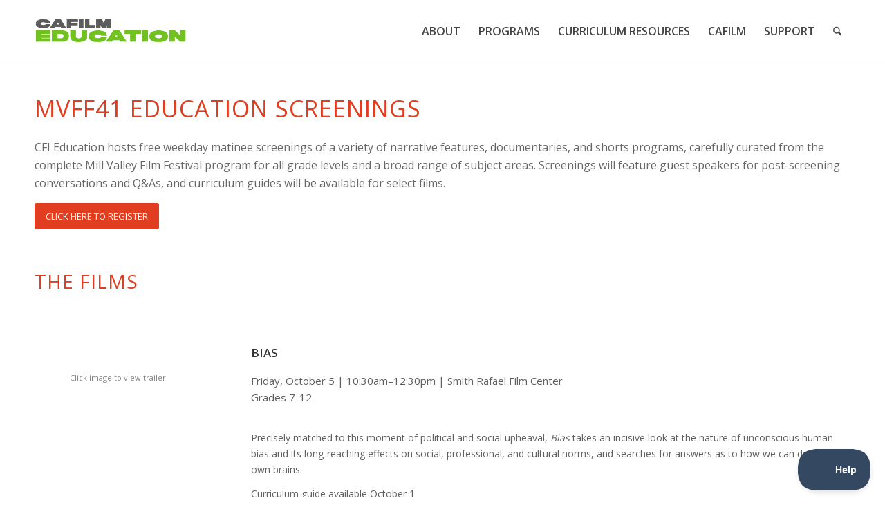

--- FILE ---
content_type: text/html; charset=UTF-8
request_url: https://cfieducation.cafilm.org/mvff41-screenings/
body_size: 23275
content:
<!DOCTYPE html>
<html lang="en-US" prefix="og: http://ogp.me/ns# fb: http://ogp.me/ns/fb#" class="html_stretched responsive av-preloader-disabled  html_header_top html_logo_left html_main_nav_header html_menu_right html_slim html_header_sticky html_header_shrinking html_mobile_menu_tablet html_header_searchicon html_content_align_center html_header_unstick_top_disabled html_header_stretch_disabled html_av-submenu-hidden html_av-submenu-display-click html_av-overlay-side html_av-overlay-side-classic html_av-submenu-noclone html_entry_id_6159 av-cookies-no-cookie-consent av-no-preview av-default-lightbox html_text_menu_active av-mobile-menu-switch-default">
<head>
<meta charset="UTF-8" />
<meta name="robots" content="index, follow" />


<!-- mobile setting -->
<meta name="viewport" content="width=device-width, initial-scale=1">

<!-- Scripts/CSS and wp_head hook -->
<title>MVFF41 SCREENINGS &#8211; CAFILM Education</title>
<meta name='robots' content='max-image-preview:large' />
	<style>img:is([sizes="auto" i], [sizes^="auto," i]) { contain-intrinsic-size: 3000px 1500px }</style>
	<link rel='dns-prefetch' href='//www.cafilmedu.org' />
<link rel="alternate" type="application/rss+xml" title="CAFILM Education &raquo; Feed" href="https://www.cafilmedu.org/feed/" />
<link rel="alternate" type="application/rss+xml" title="CAFILM Education &raquo; Comments Feed" href="https://www.cafilmedu.org/comments/feed/" />

<!-- google webfont font replacement -->

			<script type='text/javascript'>

				(function() {

					/*	check if webfonts are disabled by user setting via cookie - or user must opt in.	*/
					var html = document.getElementsByTagName('html')[0];
					var cookie_check = html.className.indexOf('av-cookies-needs-opt-in') >= 0 || html.className.indexOf('av-cookies-can-opt-out') >= 0;
					var allow_continue = true;
					var silent_accept_cookie = html.className.indexOf('av-cookies-user-silent-accept') >= 0;

					if( cookie_check && ! silent_accept_cookie )
					{
						if( ! document.cookie.match(/aviaCookieConsent/) || html.className.indexOf('av-cookies-session-refused') >= 0 )
						{
							allow_continue = false;
						}
						else
						{
							if( ! document.cookie.match(/aviaPrivacyRefuseCookiesHideBar/) )
							{
								allow_continue = false;
							}
							else if( ! document.cookie.match(/aviaPrivacyEssentialCookiesEnabled/) )
							{
								allow_continue = false;
							}
							else if( document.cookie.match(/aviaPrivacyGoogleWebfontsDisabled/) )
							{
								allow_continue = false;
							}
						}
					}

					if( allow_continue )
					{
						var f = document.createElement('link');

						f.type 	= 'text/css';
						f.rel 	= 'stylesheet';
						f.href 	= 'https://fonts.googleapis.com/css?family=Open+Sans:400,600&display=auto';
						f.id 	= 'avia-google-webfont';

						document.getElementsByTagName('head')[0].appendChild(f);
					}
				})();

			</script>
			<script type="text/javascript">
/* <![CDATA[ */
window._wpemojiSettings = {"baseUrl":"https:\/\/s.w.org\/images\/core\/emoji\/16.0.1\/72x72\/","ext":".png","svgUrl":"https:\/\/s.w.org\/images\/core\/emoji\/16.0.1\/svg\/","svgExt":".svg","source":{"concatemoji":"https:\/\/www.cafilmedu.org\/wp-includes\/js\/wp-emoji-release.min.js?ver=683b2285bfce6e12e8448ca19cdff2e2"}};
/*! This file is auto-generated */
!function(s,n){var o,i,e;function c(e){try{var t={supportTests:e,timestamp:(new Date).valueOf()};sessionStorage.setItem(o,JSON.stringify(t))}catch(e){}}function p(e,t,n){e.clearRect(0,0,e.canvas.width,e.canvas.height),e.fillText(t,0,0);var t=new Uint32Array(e.getImageData(0,0,e.canvas.width,e.canvas.height).data),a=(e.clearRect(0,0,e.canvas.width,e.canvas.height),e.fillText(n,0,0),new Uint32Array(e.getImageData(0,0,e.canvas.width,e.canvas.height).data));return t.every(function(e,t){return e===a[t]})}function u(e,t){e.clearRect(0,0,e.canvas.width,e.canvas.height),e.fillText(t,0,0);for(var n=e.getImageData(16,16,1,1),a=0;a<n.data.length;a++)if(0!==n.data[a])return!1;return!0}function f(e,t,n,a){switch(t){case"flag":return n(e,"\ud83c\udff3\ufe0f\u200d\u26a7\ufe0f","\ud83c\udff3\ufe0f\u200b\u26a7\ufe0f")?!1:!n(e,"\ud83c\udde8\ud83c\uddf6","\ud83c\udde8\u200b\ud83c\uddf6")&&!n(e,"\ud83c\udff4\udb40\udc67\udb40\udc62\udb40\udc65\udb40\udc6e\udb40\udc67\udb40\udc7f","\ud83c\udff4\u200b\udb40\udc67\u200b\udb40\udc62\u200b\udb40\udc65\u200b\udb40\udc6e\u200b\udb40\udc67\u200b\udb40\udc7f");case"emoji":return!a(e,"\ud83e\udedf")}return!1}function g(e,t,n,a){var r="undefined"!=typeof WorkerGlobalScope&&self instanceof WorkerGlobalScope?new OffscreenCanvas(300,150):s.createElement("canvas"),o=r.getContext("2d",{willReadFrequently:!0}),i=(o.textBaseline="top",o.font="600 32px Arial",{});return e.forEach(function(e){i[e]=t(o,e,n,a)}),i}function t(e){var t=s.createElement("script");t.src=e,t.defer=!0,s.head.appendChild(t)}"undefined"!=typeof Promise&&(o="wpEmojiSettingsSupports",i=["flag","emoji"],n.supports={everything:!0,everythingExceptFlag:!0},e=new Promise(function(e){s.addEventListener("DOMContentLoaded",e,{once:!0})}),new Promise(function(t){var n=function(){try{var e=JSON.parse(sessionStorage.getItem(o));if("object"==typeof e&&"number"==typeof e.timestamp&&(new Date).valueOf()<e.timestamp+604800&&"object"==typeof e.supportTests)return e.supportTests}catch(e){}return null}();if(!n){if("undefined"!=typeof Worker&&"undefined"!=typeof OffscreenCanvas&&"undefined"!=typeof URL&&URL.createObjectURL&&"undefined"!=typeof Blob)try{var e="postMessage("+g.toString()+"("+[JSON.stringify(i),f.toString(),p.toString(),u.toString()].join(",")+"));",a=new Blob([e],{type:"text/javascript"}),r=new Worker(URL.createObjectURL(a),{name:"wpTestEmojiSupports"});return void(r.onmessage=function(e){c(n=e.data),r.terminate(),t(n)})}catch(e){}c(n=g(i,f,p,u))}t(n)}).then(function(e){for(var t in e)n.supports[t]=e[t],n.supports.everything=n.supports.everything&&n.supports[t],"flag"!==t&&(n.supports.everythingExceptFlag=n.supports.everythingExceptFlag&&n.supports[t]);n.supports.everythingExceptFlag=n.supports.everythingExceptFlag&&!n.supports.flag,n.DOMReady=!1,n.readyCallback=function(){n.DOMReady=!0}}).then(function(){return e}).then(function(){var e;n.supports.everything||(n.readyCallback(),(e=n.source||{}).concatemoji?t(e.concatemoji):e.wpemoji&&e.twemoji&&(t(e.twemoji),t(e.wpemoji)))}))}((window,document),window._wpemojiSettings);
/* ]]> */
</script>
<link rel='stylesheet' id='genesis-blocks-style-css-css' href='https://www.cafilmedu.org/wp-content/plugins/genesis-blocks/dist/style-blocks.build.css?ver=1765066959' type='text/css' media='all' />
<link rel='stylesheet' id='avia-grid-css' href='https://www.cafilmedu.org/wp-content/themes/enfold/css/grid.css?ver=7.1.3' type='text/css' media='all' />
<link rel='stylesheet' id='avia-base-css' href='https://www.cafilmedu.org/wp-content/themes/enfold/css/base.css?ver=7.1.3' type='text/css' media='all' />
<link rel='stylesheet' id='avia-layout-css' href='https://www.cafilmedu.org/wp-content/themes/enfold/css/layout.css?ver=7.1.3' type='text/css' media='all' />
<link rel='stylesheet' id='avia-module-audioplayer-css' href='https://www.cafilmedu.org/wp-content/themes/enfold/config-templatebuilder/avia-shortcodes/audio-player/audio-player.css?ver=7.1.3' type='text/css' media='all' />
<link rel='stylesheet' id='avia-module-blog-css' href='https://www.cafilmedu.org/wp-content/themes/enfold/config-templatebuilder/avia-shortcodes/blog/blog.css?ver=7.1.3' type='text/css' media='all' />
<link rel='stylesheet' id='avia-module-postslider-css' href='https://www.cafilmedu.org/wp-content/themes/enfold/config-templatebuilder/avia-shortcodes/postslider/postslider.css?ver=7.1.3' type='text/css' media='all' />
<link rel='stylesheet' id='avia-module-button-css' href='https://www.cafilmedu.org/wp-content/themes/enfold/config-templatebuilder/avia-shortcodes/buttons/buttons.css?ver=7.1.3' type='text/css' media='all' />
<link rel='stylesheet' id='avia-module-buttonrow-css' href='https://www.cafilmedu.org/wp-content/themes/enfold/config-templatebuilder/avia-shortcodes/buttonrow/buttonrow.css?ver=7.1.3' type='text/css' media='all' />
<link rel='stylesheet' id='avia-module-button-fullwidth-css' href='https://www.cafilmedu.org/wp-content/themes/enfold/config-templatebuilder/avia-shortcodes/buttons_fullwidth/buttons_fullwidth.css?ver=7.1.3' type='text/css' media='all' />
<link rel='stylesheet' id='avia-module-catalogue-css' href='https://www.cafilmedu.org/wp-content/themes/enfold/config-templatebuilder/avia-shortcodes/catalogue/catalogue.css?ver=7.1.3' type='text/css' media='all' />
<link rel='stylesheet' id='avia-module-comments-css' href='https://www.cafilmedu.org/wp-content/themes/enfold/config-templatebuilder/avia-shortcodes/comments/comments.css?ver=7.1.3' type='text/css' media='all' />
<link rel='stylesheet' id='avia-module-contact-css' href='https://www.cafilmedu.org/wp-content/themes/enfold/config-templatebuilder/avia-shortcodes/contact/contact.css?ver=7.1.3' type='text/css' media='all' />
<link rel='stylesheet' id='avia-module-slideshow-css' href='https://www.cafilmedu.org/wp-content/themes/enfold/config-templatebuilder/avia-shortcodes/slideshow/slideshow.css?ver=7.1.3' type='text/css' media='all' />
<link rel='stylesheet' id='avia-module-slideshow-contentpartner-css' href='https://www.cafilmedu.org/wp-content/themes/enfold/config-templatebuilder/avia-shortcodes/contentslider/contentslider.css?ver=7.1.3' type='text/css' media='all' />
<link rel='stylesheet' id='avia-module-countdown-css' href='https://www.cafilmedu.org/wp-content/themes/enfold/config-templatebuilder/avia-shortcodes/countdown/countdown.css?ver=7.1.3' type='text/css' media='all' />
<link rel='stylesheet' id='avia-module-dynamic-field-css' href='https://www.cafilmedu.org/wp-content/themes/enfold/config-templatebuilder/avia-shortcodes/dynamic_field/dynamic_field.css?ver=7.1.3' type='text/css' media='all' />
<link rel='stylesheet' id='avia-module-gallery-css' href='https://www.cafilmedu.org/wp-content/themes/enfold/config-templatebuilder/avia-shortcodes/gallery/gallery.css?ver=7.1.3' type='text/css' media='all' />
<link rel='stylesheet' id='avia-module-gallery-hor-css' href='https://www.cafilmedu.org/wp-content/themes/enfold/config-templatebuilder/avia-shortcodes/gallery_horizontal/gallery_horizontal.css?ver=7.1.3' type='text/css' media='all' />
<link rel='stylesheet' id='avia-module-maps-css' href='https://www.cafilmedu.org/wp-content/themes/enfold/config-templatebuilder/avia-shortcodes/google_maps/google_maps.css?ver=7.1.3' type='text/css' media='all' />
<link rel='stylesheet' id='avia-module-gridrow-css' href='https://www.cafilmedu.org/wp-content/themes/enfold/config-templatebuilder/avia-shortcodes/grid_row/grid_row.css?ver=7.1.3' type='text/css' media='all' />
<link rel='stylesheet' id='avia-module-heading-css' href='https://www.cafilmedu.org/wp-content/themes/enfold/config-templatebuilder/avia-shortcodes/heading/heading.css?ver=7.1.3' type='text/css' media='all' />
<link rel='stylesheet' id='avia-module-rotator-css' href='https://www.cafilmedu.org/wp-content/themes/enfold/config-templatebuilder/avia-shortcodes/headline_rotator/headline_rotator.css?ver=7.1.3' type='text/css' media='all' />
<link rel='stylesheet' id='avia-module-hr-css' href='https://www.cafilmedu.org/wp-content/themes/enfold/config-templatebuilder/avia-shortcodes/hr/hr.css?ver=7.1.3' type='text/css' media='all' />
<link rel='stylesheet' id='avia-module-icon-css' href='https://www.cafilmedu.org/wp-content/themes/enfold/config-templatebuilder/avia-shortcodes/icon/icon.css?ver=7.1.3' type='text/css' media='all' />
<link rel='stylesheet' id='avia-module-icon-circles-css' href='https://www.cafilmedu.org/wp-content/themes/enfold/config-templatebuilder/avia-shortcodes/icon_circles/icon_circles.css?ver=7.1.3' type='text/css' media='all' />
<link rel='stylesheet' id='avia-module-iconbox-css' href='https://www.cafilmedu.org/wp-content/themes/enfold/config-templatebuilder/avia-shortcodes/iconbox/iconbox.css?ver=7.1.3' type='text/css' media='all' />
<link rel='stylesheet' id='avia-module-icongrid-css' href='https://www.cafilmedu.org/wp-content/themes/enfold/config-templatebuilder/avia-shortcodes/icongrid/icongrid.css?ver=7.1.3' type='text/css' media='all' />
<link rel='stylesheet' id='avia-module-iconlist-css' href='https://www.cafilmedu.org/wp-content/themes/enfold/config-templatebuilder/avia-shortcodes/iconlist/iconlist.css?ver=7.1.3' type='text/css' media='all' />
<link rel='stylesheet' id='avia-module-image-css' href='https://www.cafilmedu.org/wp-content/themes/enfold/config-templatebuilder/avia-shortcodes/image/image.css?ver=7.1.3' type='text/css' media='all' />
<link rel='stylesheet' id='avia-module-image-diff-css' href='https://www.cafilmedu.org/wp-content/themes/enfold/config-templatebuilder/avia-shortcodes/image_diff/image_diff.css?ver=7.1.3' type='text/css' media='all' />
<link rel='stylesheet' id='avia-module-hotspot-css' href='https://www.cafilmedu.org/wp-content/themes/enfold/config-templatebuilder/avia-shortcodes/image_hotspots/image_hotspots.css?ver=7.1.3' type='text/css' media='all' />
<link rel='stylesheet' id='avia-module-sc-lottie-animation-css' href='https://www.cafilmedu.org/wp-content/themes/enfold/config-templatebuilder/avia-shortcodes/lottie_animation/lottie_animation.css?ver=7.1.3' type='text/css' media='all' />
<link rel='stylesheet' id='avia-module-magazine-css' href='https://www.cafilmedu.org/wp-content/themes/enfold/config-templatebuilder/avia-shortcodes/magazine/magazine.css?ver=7.1.3' type='text/css' media='all' />
<link rel='stylesheet' id='avia-module-masonry-css' href='https://www.cafilmedu.org/wp-content/themes/enfold/config-templatebuilder/avia-shortcodes/masonry_entries/masonry_entries.css?ver=7.1.3' type='text/css' media='all' />
<link rel='stylesheet' id='avia-siteloader-css' href='https://www.cafilmedu.org/wp-content/themes/enfold/css/avia-snippet-site-preloader.css?ver=7.1.3' type='text/css' media='all' />
<link rel='stylesheet' id='avia-module-menu-css' href='https://www.cafilmedu.org/wp-content/themes/enfold/config-templatebuilder/avia-shortcodes/menu/menu.css?ver=7.1.3' type='text/css' media='all' />
<link rel='stylesheet' id='avia-module-notification-css' href='https://www.cafilmedu.org/wp-content/themes/enfold/config-templatebuilder/avia-shortcodes/notification/notification.css?ver=7.1.3' type='text/css' media='all' />
<link rel='stylesheet' id='avia-module-numbers-css' href='https://www.cafilmedu.org/wp-content/themes/enfold/config-templatebuilder/avia-shortcodes/numbers/numbers.css?ver=7.1.3' type='text/css' media='all' />
<link rel='stylesheet' id='avia-module-portfolio-css' href='https://www.cafilmedu.org/wp-content/themes/enfold/config-templatebuilder/avia-shortcodes/portfolio/portfolio.css?ver=7.1.3' type='text/css' media='all' />
<link rel='stylesheet' id='avia-module-post-metadata-css' href='https://www.cafilmedu.org/wp-content/themes/enfold/config-templatebuilder/avia-shortcodes/post_metadata/post_metadata.css?ver=7.1.3' type='text/css' media='all' />
<link rel='stylesheet' id='avia-module-progress-bar-css' href='https://www.cafilmedu.org/wp-content/themes/enfold/config-templatebuilder/avia-shortcodes/progressbar/progressbar.css?ver=7.1.3' type='text/css' media='all' />
<link rel='stylesheet' id='avia-module-promobox-css' href='https://www.cafilmedu.org/wp-content/themes/enfold/config-templatebuilder/avia-shortcodes/promobox/promobox.css?ver=7.1.3' type='text/css' media='all' />
<link rel='stylesheet' id='avia-sc-search-css' href='https://www.cafilmedu.org/wp-content/themes/enfold/config-templatebuilder/avia-shortcodes/search/search.css?ver=7.1.3' type='text/css' media='all' />
<link rel='stylesheet' id='avia-module-slideshow-accordion-css' href='https://www.cafilmedu.org/wp-content/themes/enfold/config-templatebuilder/avia-shortcodes/slideshow_accordion/slideshow_accordion.css?ver=7.1.3' type='text/css' media='all' />
<link rel='stylesheet' id='avia-module-slideshow-feature-image-css' href='https://www.cafilmedu.org/wp-content/themes/enfold/config-templatebuilder/avia-shortcodes/slideshow_feature_image/slideshow_feature_image.css?ver=7.1.3' type='text/css' media='all' />
<link rel='stylesheet' id='avia-module-slideshow-fullsize-css' href='https://www.cafilmedu.org/wp-content/themes/enfold/config-templatebuilder/avia-shortcodes/slideshow_fullsize/slideshow_fullsize.css?ver=7.1.3' type='text/css' media='all' />
<link rel='stylesheet' id='avia-module-slideshow-fullscreen-css' href='https://www.cafilmedu.org/wp-content/themes/enfold/config-templatebuilder/avia-shortcodes/slideshow_fullscreen/slideshow_fullscreen.css?ver=7.1.3' type='text/css' media='all' />
<link rel='stylesheet' id='avia-module-slideshow-ls-css' href='https://www.cafilmedu.org/wp-content/themes/enfold/config-templatebuilder/avia-shortcodes/slideshow_layerslider/slideshow_layerslider.css?ver=7.1.3' type='text/css' media='all' />
<link rel='stylesheet' id='avia-module-social-css' href='https://www.cafilmedu.org/wp-content/themes/enfold/config-templatebuilder/avia-shortcodes/social_share/social_share.css?ver=7.1.3' type='text/css' media='all' />
<link rel='stylesheet' id='avia-module-tabsection-css' href='https://www.cafilmedu.org/wp-content/themes/enfold/config-templatebuilder/avia-shortcodes/tab_section/tab_section.css?ver=7.1.3' type='text/css' media='all' />
<link rel='stylesheet' id='avia-module-table-css' href='https://www.cafilmedu.org/wp-content/themes/enfold/config-templatebuilder/avia-shortcodes/table/table.css?ver=7.1.3' type='text/css' media='all' />
<link rel='stylesheet' id='avia-module-tabs-css' href='https://www.cafilmedu.org/wp-content/themes/enfold/config-templatebuilder/avia-shortcodes/tabs/tabs.css?ver=7.1.3' type='text/css' media='all' />
<link rel='stylesheet' id='avia-module-team-css' href='https://www.cafilmedu.org/wp-content/themes/enfold/config-templatebuilder/avia-shortcodes/team/team.css?ver=7.1.3' type='text/css' media='all' />
<link rel='stylesheet' id='avia-module-testimonials-css' href='https://www.cafilmedu.org/wp-content/themes/enfold/config-templatebuilder/avia-shortcodes/testimonials/testimonials.css?ver=7.1.3' type='text/css' media='all' />
<link rel='stylesheet' id='avia-module-timeline-css' href='https://www.cafilmedu.org/wp-content/themes/enfold/config-templatebuilder/avia-shortcodes/timeline/timeline.css?ver=7.1.3' type='text/css' media='all' />
<link rel='stylesheet' id='avia-module-toggles-css' href='https://www.cafilmedu.org/wp-content/themes/enfold/config-templatebuilder/avia-shortcodes/toggles/toggles.css?ver=7.1.3' type='text/css' media='all' />
<link rel='stylesheet' id='avia-module-video-css' href='https://www.cafilmedu.org/wp-content/themes/enfold/config-templatebuilder/avia-shortcodes/video/video.css?ver=7.1.3' type='text/css' media='all' />
<style id='wp-emoji-styles-inline-css' type='text/css'>

	img.wp-smiley, img.emoji {
		display: inline !important;
		border: none !important;
		box-shadow: none !important;
		height: 1em !important;
		width: 1em !important;
		margin: 0 0.07em !important;
		vertical-align: -0.1em !important;
		background: none !important;
		padding: 0 !important;
	}
</style>
<link rel='stylesheet' id='wp-block-library-css' href='https://www.cafilmedu.org/wp-includes/css/dist/block-library/style.min.css?ver=683b2285bfce6e12e8448ca19cdff2e2' type='text/css' media='all' />
<style id='global-styles-inline-css' type='text/css'>
:root{--wp--preset--aspect-ratio--square: 1;--wp--preset--aspect-ratio--4-3: 4/3;--wp--preset--aspect-ratio--3-4: 3/4;--wp--preset--aspect-ratio--3-2: 3/2;--wp--preset--aspect-ratio--2-3: 2/3;--wp--preset--aspect-ratio--16-9: 16/9;--wp--preset--aspect-ratio--9-16: 9/16;--wp--preset--color--black: #000000;--wp--preset--color--cyan-bluish-gray: #abb8c3;--wp--preset--color--white: #ffffff;--wp--preset--color--pale-pink: #f78da7;--wp--preset--color--vivid-red: #cf2e2e;--wp--preset--color--luminous-vivid-orange: #ff6900;--wp--preset--color--luminous-vivid-amber: #fcb900;--wp--preset--color--light-green-cyan: #7bdcb5;--wp--preset--color--vivid-green-cyan: #00d084;--wp--preset--color--pale-cyan-blue: #8ed1fc;--wp--preset--color--vivid-cyan-blue: #0693e3;--wp--preset--color--vivid-purple: #9b51e0;--wp--preset--color--metallic-red: #b02b2c;--wp--preset--color--maximum-yellow-red: #edae44;--wp--preset--color--yellow-sun: #eeee22;--wp--preset--color--palm-leaf: #83a846;--wp--preset--color--aero: #7bb0e7;--wp--preset--color--old-lavender: #745f7e;--wp--preset--color--steel-teal: #5f8789;--wp--preset--color--raspberry-pink: #d65799;--wp--preset--color--medium-turquoise: #4ecac2;--wp--preset--gradient--vivid-cyan-blue-to-vivid-purple: linear-gradient(135deg,rgba(6,147,227,1) 0%,rgb(155,81,224) 100%);--wp--preset--gradient--light-green-cyan-to-vivid-green-cyan: linear-gradient(135deg,rgb(122,220,180) 0%,rgb(0,208,130) 100%);--wp--preset--gradient--luminous-vivid-amber-to-luminous-vivid-orange: linear-gradient(135deg,rgba(252,185,0,1) 0%,rgba(255,105,0,1) 100%);--wp--preset--gradient--luminous-vivid-orange-to-vivid-red: linear-gradient(135deg,rgba(255,105,0,1) 0%,rgb(207,46,46) 100%);--wp--preset--gradient--very-light-gray-to-cyan-bluish-gray: linear-gradient(135deg,rgb(238,238,238) 0%,rgb(169,184,195) 100%);--wp--preset--gradient--cool-to-warm-spectrum: linear-gradient(135deg,rgb(74,234,220) 0%,rgb(151,120,209) 20%,rgb(207,42,186) 40%,rgb(238,44,130) 60%,rgb(251,105,98) 80%,rgb(254,248,76) 100%);--wp--preset--gradient--blush-light-purple: linear-gradient(135deg,rgb(255,206,236) 0%,rgb(152,150,240) 100%);--wp--preset--gradient--blush-bordeaux: linear-gradient(135deg,rgb(254,205,165) 0%,rgb(254,45,45) 50%,rgb(107,0,62) 100%);--wp--preset--gradient--luminous-dusk: linear-gradient(135deg,rgb(255,203,112) 0%,rgb(199,81,192) 50%,rgb(65,88,208) 100%);--wp--preset--gradient--pale-ocean: linear-gradient(135deg,rgb(255,245,203) 0%,rgb(182,227,212) 50%,rgb(51,167,181) 100%);--wp--preset--gradient--electric-grass: linear-gradient(135deg,rgb(202,248,128) 0%,rgb(113,206,126) 100%);--wp--preset--gradient--midnight: linear-gradient(135deg,rgb(2,3,129) 0%,rgb(40,116,252) 100%);--wp--preset--font-size--small: 1rem;--wp--preset--font-size--medium: 1.125rem;--wp--preset--font-size--large: 1.75rem;--wp--preset--font-size--x-large: clamp(1.75rem, 3vw, 2.25rem);--wp--preset--spacing--20: 0.44rem;--wp--preset--spacing--30: 0.67rem;--wp--preset--spacing--40: 1rem;--wp--preset--spacing--50: 1.5rem;--wp--preset--spacing--60: 2.25rem;--wp--preset--spacing--70: 3.38rem;--wp--preset--spacing--80: 5.06rem;--wp--preset--shadow--natural: 6px 6px 9px rgba(0, 0, 0, 0.2);--wp--preset--shadow--deep: 12px 12px 50px rgba(0, 0, 0, 0.4);--wp--preset--shadow--sharp: 6px 6px 0px rgba(0, 0, 0, 0.2);--wp--preset--shadow--outlined: 6px 6px 0px -3px rgba(255, 255, 255, 1), 6px 6px rgba(0, 0, 0, 1);--wp--preset--shadow--crisp: 6px 6px 0px rgba(0, 0, 0, 1);}:root { --wp--style--global--content-size: 800px;--wp--style--global--wide-size: 1130px; }:where(body) { margin: 0; }.wp-site-blocks > .alignleft { float: left; margin-right: 2em; }.wp-site-blocks > .alignright { float: right; margin-left: 2em; }.wp-site-blocks > .aligncenter { justify-content: center; margin-left: auto; margin-right: auto; }:where(.is-layout-flex){gap: 0.5em;}:where(.is-layout-grid){gap: 0.5em;}.is-layout-flow > .alignleft{float: left;margin-inline-start: 0;margin-inline-end: 2em;}.is-layout-flow > .alignright{float: right;margin-inline-start: 2em;margin-inline-end: 0;}.is-layout-flow > .aligncenter{margin-left: auto !important;margin-right: auto !important;}.is-layout-constrained > .alignleft{float: left;margin-inline-start: 0;margin-inline-end: 2em;}.is-layout-constrained > .alignright{float: right;margin-inline-start: 2em;margin-inline-end: 0;}.is-layout-constrained > .aligncenter{margin-left: auto !important;margin-right: auto !important;}.is-layout-constrained > :where(:not(.alignleft):not(.alignright):not(.alignfull)){max-width: var(--wp--style--global--content-size);margin-left: auto !important;margin-right: auto !important;}.is-layout-constrained > .alignwide{max-width: var(--wp--style--global--wide-size);}body .is-layout-flex{display: flex;}.is-layout-flex{flex-wrap: wrap;align-items: center;}.is-layout-flex > :is(*, div){margin: 0;}body .is-layout-grid{display: grid;}.is-layout-grid > :is(*, div){margin: 0;}body{padding-top: 0px;padding-right: 0px;padding-bottom: 0px;padding-left: 0px;}a:where(:not(.wp-element-button)){text-decoration: underline;}:root :where(.wp-element-button, .wp-block-button__link){background-color: #32373c;border-width: 0;color: #fff;font-family: inherit;font-size: inherit;line-height: inherit;padding: calc(0.667em + 2px) calc(1.333em + 2px);text-decoration: none;}.has-black-color{color: var(--wp--preset--color--black) !important;}.has-cyan-bluish-gray-color{color: var(--wp--preset--color--cyan-bluish-gray) !important;}.has-white-color{color: var(--wp--preset--color--white) !important;}.has-pale-pink-color{color: var(--wp--preset--color--pale-pink) !important;}.has-vivid-red-color{color: var(--wp--preset--color--vivid-red) !important;}.has-luminous-vivid-orange-color{color: var(--wp--preset--color--luminous-vivid-orange) !important;}.has-luminous-vivid-amber-color{color: var(--wp--preset--color--luminous-vivid-amber) !important;}.has-light-green-cyan-color{color: var(--wp--preset--color--light-green-cyan) !important;}.has-vivid-green-cyan-color{color: var(--wp--preset--color--vivid-green-cyan) !important;}.has-pale-cyan-blue-color{color: var(--wp--preset--color--pale-cyan-blue) !important;}.has-vivid-cyan-blue-color{color: var(--wp--preset--color--vivid-cyan-blue) !important;}.has-vivid-purple-color{color: var(--wp--preset--color--vivid-purple) !important;}.has-metallic-red-color{color: var(--wp--preset--color--metallic-red) !important;}.has-maximum-yellow-red-color{color: var(--wp--preset--color--maximum-yellow-red) !important;}.has-yellow-sun-color{color: var(--wp--preset--color--yellow-sun) !important;}.has-palm-leaf-color{color: var(--wp--preset--color--palm-leaf) !important;}.has-aero-color{color: var(--wp--preset--color--aero) !important;}.has-old-lavender-color{color: var(--wp--preset--color--old-lavender) !important;}.has-steel-teal-color{color: var(--wp--preset--color--steel-teal) !important;}.has-raspberry-pink-color{color: var(--wp--preset--color--raspberry-pink) !important;}.has-medium-turquoise-color{color: var(--wp--preset--color--medium-turquoise) !important;}.has-black-background-color{background-color: var(--wp--preset--color--black) !important;}.has-cyan-bluish-gray-background-color{background-color: var(--wp--preset--color--cyan-bluish-gray) !important;}.has-white-background-color{background-color: var(--wp--preset--color--white) !important;}.has-pale-pink-background-color{background-color: var(--wp--preset--color--pale-pink) !important;}.has-vivid-red-background-color{background-color: var(--wp--preset--color--vivid-red) !important;}.has-luminous-vivid-orange-background-color{background-color: var(--wp--preset--color--luminous-vivid-orange) !important;}.has-luminous-vivid-amber-background-color{background-color: var(--wp--preset--color--luminous-vivid-amber) !important;}.has-light-green-cyan-background-color{background-color: var(--wp--preset--color--light-green-cyan) !important;}.has-vivid-green-cyan-background-color{background-color: var(--wp--preset--color--vivid-green-cyan) !important;}.has-pale-cyan-blue-background-color{background-color: var(--wp--preset--color--pale-cyan-blue) !important;}.has-vivid-cyan-blue-background-color{background-color: var(--wp--preset--color--vivid-cyan-blue) !important;}.has-vivid-purple-background-color{background-color: var(--wp--preset--color--vivid-purple) !important;}.has-metallic-red-background-color{background-color: var(--wp--preset--color--metallic-red) !important;}.has-maximum-yellow-red-background-color{background-color: var(--wp--preset--color--maximum-yellow-red) !important;}.has-yellow-sun-background-color{background-color: var(--wp--preset--color--yellow-sun) !important;}.has-palm-leaf-background-color{background-color: var(--wp--preset--color--palm-leaf) !important;}.has-aero-background-color{background-color: var(--wp--preset--color--aero) !important;}.has-old-lavender-background-color{background-color: var(--wp--preset--color--old-lavender) !important;}.has-steel-teal-background-color{background-color: var(--wp--preset--color--steel-teal) !important;}.has-raspberry-pink-background-color{background-color: var(--wp--preset--color--raspberry-pink) !important;}.has-medium-turquoise-background-color{background-color: var(--wp--preset--color--medium-turquoise) !important;}.has-black-border-color{border-color: var(--wp--preset--color--black) !important;}.has-cyan-bluish-gray-border-color{border-color: var(--wp--preset--color--cyan-bluish-gray) !important;}.has-white-border-color{border-color: var(--wp--preset--color--white) !important;}.has-pale-pink-border-color{border-color: var(--wp--preset--color--pale-pink) !important;}.has-vivid-red-border-color{border-color: var(--wp--preset--color--vivid-red) !important;}.has-luminous-vivid-orange-border-color{border-color: var(--wp--preset--color--luminous-vivid-orange) !important;}.has-luminous-vivid-amber-border-color{border-color: var(--wp--preset--color--luminous-vivid-amber) !important;}.has-light-green-cyan-border-color{border-color: var(--wp--preset--color--light-green-cyan) !important;}.has-vivid-green-cyan-border-color{border-color: var(--wp--preset--color--vivid-green-cyan) !important;}.has-pale-cyan-blue-border-color{border-color: var(--wp--preset--color--pale-cyan-blue) !important;}.has-vivid-cyan-blue-border-color{border-color: var(--wp--preset--color--vivid-cyan-blue) !important;}.has-vivid-purple-border-color{border-color: var(--wp--preset--color--vivid-purple) !important;}.has-metallic-red-border-color{border-color: var(--wp--preset--color--metallic-red) !important;}.has-maximum-yellow-red-border-color{border-color: var(--wp--preset--color--maximum-yellow-red) !important;}.has-yellow-sun-border-color{border-color: var(--wp--preset--color--yellow-sun) !important;}.has-palm-leaf-border-color{border-color: var(--wp--preset--color--palm-leaf) !important;}.has-aero-border-color{border-color: var(--wp--preset--color--aero) !important;}.has-old-lavender-border-color{border-color: var(--wp--preset--color--old-lavender) !important;}.has-steel-teal-border-color{border-color: var(--wp--preset--color--steel-teal) !important;}.has-raspberry-pink-border-color{border-color: var(--wp--preset--color--raspberry-pink) !important;}.has-medium-turquoise-border-color{border-color: var(--wp--preset--color--medium-turquoise) !important;}.has-vivid-cyan-blue-to-vivid-purple-gradient-background{background: var(--wp--preset--gradient--vivid-cyan-blue-to-vivid-purple) !important;}.has-light-green-cyan-to-vivid-green-cyan-gradient-background{background: var(--wp--preset--gradient--light-green-cyan-to-vivid-green-cyan) !important;}.has-luminous-vivid-amber-to-luminous-vivid-orange-gradient-background{background: var(--wp--preset--gradient--luminous-vivid-amber-to-luminous-vivid-orange) !important;}.has-luminous-vivid-orange-to-vivid-red-gradient-background{background: var(--wp--preset--gradient--luminous-vivid-orange-to-vivid-red) !important;}.has-very-light-gray-to-cyan-bluish-gray-gradient-background{background: var(--wp--preset--gradient--very-light-gray-to-cyan-bluish-gray) !important;}.has-cool-to-warm-spectrum-gradient-background{background: var(--wp--preset--gradient--cool-to-warm-spectrum) !important;}.has-blush-light-purple-gradient-background{background: var(--wp--preset--gradient--blush-light-purple) !important;}.has-blush-bordeaux-gradient-background{background: var(--wp--preset--gradient--blush-bordeaux) !important;}.has-luminous-dusk-gradient-background{background: var(--wp--preset--gradient--luminous-dusk) !important;}.has-pale-ocean-gradient-background{background: var(--wp--preset--gradient--pale-ocean) !important;}.has-electric-grass-gradient-background{background: var(--wp--preset--gradient--electric-grass) !important;}.has-midnight-gradient-background{background: var(--wp--preset--gradient--midnight) !important;}.has-small-font-size{font-size: var(--wp--preset--font-size--small) !important;}.has-medium-font-size{font-size: var(--wp--preset--font-size--medium) !important;}.has-large-font-size{font-size: var(--wp--preset--font-size--large) !important;}.has-x-large-font-size{font-size: var(--wp--preset--font-size--x-large) !important;}
:where(.wp-block-post-template.is-layout-flex){gap: 1.25em;}:where(.wp-block-post-template.is-layout-grid){gap: 1.25em;}
:where(.wp-block-columns.is-layout-flex){gap: 2em;}:where(.wp-block-columns.is-layout-grid){gap: 2em;}
:root :where(.wp-block-pullquote){font-size: 1.5em;line-height: 1.6;}
</style>
<link rel='stylesheet' id='mailchimp-for-wp-checkbox-css' href='https://www.cafilmedu.org/wp-content/plugins/mailchimp-for-wp-pro/assets/css/checkbox.min.css?ver=2.7.26' type='text/css' media='all' />
<link rel='stylesheet' id='avia-scs-css' href='https://www.cafilmedu.org/wp-content/themes/enfold/css/shortcodes.css?ver=7.1.3' type='text/css' media='all' />
<link rel='stylesheet' id='avia-fold-unfold-css' href='https://www.cafilmedu.org/wp-content/themes/enfold/css/avia-snippet-fold-unfold.css?ver=7.1.3' type='text/css' media='all' />
<link rel='stylesheet' id='avia-popup-css-css' href='https://www.cafilmedu.org/wp-content/themes/enfold/js/aviapopup/magnific-popup.min.css?ver=7.1.3' type='text/css' media='screen' />
<link rel='stylesheet' id='avia-lightbox-css' href='https://www.cafilmedu.org/wp-content/themes/enfold/css/avia-snippet-lightbox.css?ver=7.1.3' type='text/css' media='screen' />
<link rel='stylesheet' id='avia-widget-css-css' href='https://www.cafilmedu.org/wp-content/themes/enfold/css/avia-snippet-widget.css?ver=7.1.3' type='text/css' media='screen' />
<link rel='stylesheet' id='avia-dynamic-css' href='https://www.cafilmedu.org/wp-content/uploads/dynamic_avia/enfold.css?ver=696849aa4ea54' type='text/css' media='all' />
<link rel='stylesheet' id='avia-custom-css' href='https://www.cafilmedu.org/wp-content/themes/enfold/css/custom.css?ver=7.1.3' type='text/css' media='all' />
<link rel='stylesheet' id='mailchimp-for-wp-form-theme-dark-css' href='https://www.cafilmedu.org/wp-content/plugins/mailchimp-for-wp-pro/assets/css/form-theme-dark.min.css?ver=2.7.26' type='text/css' media='all' />
<link rel='stylesheet' id='avia-single-post-6159-css' href='https://www.cafilmedu.org/wp-content/uploads/dynamic_avia/avia_posts_css/post-6159.css?ver=ver-1768489937' type='text/css' media='all' />
<script type="text/javascript" src="https://www.cafilmedu.org/wp-includes/js/jquery/jquery.min.js?ver=3.7.1" id="jquery-core-js"></script>
<script type="text/javascript" src="https://www.cafilmedu.org/wp-includes/js/jquery/jquery-migrate.min.js?ver=3.4.1" id="jquery-migrate-js"></script>
<script type="text/javascript" src="https://www.cafilmedu.org/wp-content/themes/enfold/js/avia-js.js?ver=7.1.3" id="avia-js-js"></script>
<script type="text/javascript" src="https://www.cafilmedu.org/wp-content/themes/enfold/js/avia-compat.js?ver=7.1.3" id="avia-compat-js"></script>
<link rel="https://api.w.org/" href="https://www.cafilmedu.org/wp-json/" /><link rel="alternate" title="JSON" type="application/json" href="https://www.cafilmedu.org/wp-json/wp/v2/pages/6159" /><link rel="EditURI" type="application/rsd+xml" title="RSD" href="https://www.cafilmedu.org/xmlrpc.php?rsd" />
<link rel="canonical" href="https://www.cafilmedu.org/mvff41-screenings/" />
<link rel='shortlink' href='https://www.cafilmedu.org/?p=6159' />
<link rel="alternate" title="oEmbed (JSON)" type="application/json+oembed" href="https://www.cafilmedu.org/wp-json/oembed/1.0/embed?url=https%3A%2F%2Fwww.cafilmedu.org%2Fmvff41-screenings%2F" />
<link rel="alternate" title="oEmbed (XML)" type="text/xml+oembed" href="https://www.cafilmedu.org/wp-json/oembed/1.0/embed?url=https%3A%2F%2Fwww.cafilmedu.org%2Fmvff41-screenings%2F&#038;format=xml" />

<link rel="icon" href="https://cfieducation.wpengine.com/wp-content/uploads/2020/12/ed_fav.png" type="image/png">
<!--[if lt IE 9]><script src="https://www.cafilmedu.org/wp-content/themes/enfold/js/html5shiv.js"></script><![endif]--><link rel="profile" href="https://gmpg.org/xfn/11" />
<link rel="alternate" type="application/rss+xml" title="CAFILM Education RSS2 Feed" href="https://www.cafilmedu.org/feed/" />
<link rel="pingback" href="https://www.cafilmedu.org/xmlrpc.php" />
<style type="text/css">
		@font-face {font-family: 'entypo-fontello-enfold'; font-weight: normal; font-style: normal; font-display: auto;
		src: url('https://www.cafilmedu.org/wp-content/themes/enfold/config-templatebuilder/avia-template-builder/assets/fonts/entypo-fontello-enfold/entypo-fontello-enfold.woff2') format('woff2'),
		url('https://www.cafilmedu.org/wp-content/themes/enfold/config-templatebuilder/avia-template-builder/assets/fonts/entypo-fontello-enfold/entypo-fontello-enfold.woff') format('woff'),
		url('https://www.cafilmedu.org/wp-content/themes/enfold/config-templatebuilder/avia-template-builder/assets/fonts/entypo-fontello-enfold/entypo-fontello-enfold.ttf') format('truetype'),
		url('https://www.cafilmedu.org/wp-content/themes/enfold/config-templatebuilder/avia-template-builder/assets/fonts/entypo-fontello-enfold/entypo-fontello-enfold.svg#entypo-fontello-enfold') format('svg'),
		url('https://www.cafilmedu.org/wp-content/themes/enfold/config-templatebuilder/avia-template-builder/assets/fonts/entypo-fontello-enfold/entypo-fontello-enfold.eot'),
		url('https://www.cafilmedu.org/wp-content/themes/enfold/config-templatebuilder/avia-template-builder/assets/fonts/entypo-fontello-enfold/entypo-fontello-enfold.eot?#iefix') format('embedded-opentype');
		}

		#top .avia-font-entypo-fontello-enfold, body .avia-font-entypo-fontello-enfold, html body [data-av_iconfont='entypo-fontello-enfold']:before{ font-family: 'entypo-fontello-enfold'; }
		
		@font-face {font-family: 'entypo-fontello'; font-weight: normal; font-style: normal; font-display: auto;
		src: url('https://www.cafilmedu.org/wp-content/themes/enfold/config-templatebuilder/avia-template-builder/assets/fonts/entypo-fontello/entypo-fontello.woff2') format('woff2'),
		url('https://www.cafilmedu.org/wp-content/themes/enfold/config-templatebuilder/avia-template-builder/assets/fonts/entypo-fontello/entypo-fontello.woff') format('woff'),
		url('https://www.cafilmedu.org/wp-content/themes/enfold/config-templatebuilder/avia-template-builder/assets/fonts/entypo-fontello/entypo-fontello.ttf') format('truetype'),
		url('https://www.cafilmedu.org/wp-content/themes/enfold/config-templatebuilder/avia-template-builder/assets/fonts/entypo-fontello/entypo-fontello.svg#entypo-fontello') format('svg'),
		url('https://www.cafilmedu.org/wp-content/themes/enfold/config-templatebuilder/avia-template-builder/assets/fonts/entypo-fontello/entypo-fontello.eot'),
		url('https://www.cafilmedu.org/wp-content/themes/enfold/config-templatebuilder/avia-template-builder/assets/fonts/entypo-fontello/entypo-fontello.eot?#iefix') format('embedded-opentype');
		}

		#top .avia-font-entypo-fontello, body .avia-font-entypo-fontello, html body [data-av_iconfont='entypo-fontello']:before{ font-family: 'entypo-fontello'; }
		</style>
<!-- START - Open Graph and Twitter Card Tags 3.3.7 -->
 <!-- Facebook Open Graph -->
  <meta property="og:locale" content="en_US"/>
  <meta property="og:site_name" content="CAFILM Education"/>
  <meta property="og:title" content="MVFF41 SCREENINGS"/>
  <meta property="og:url" content="https://www.cafilmedu.org/mvff41-screenings/"/>
  <meta property="og:type" content="article"/>
  <meta property="og:description" content="MVFF41 SCREENINGS"/>
  <meta property="og:image" content="https://www.cafilmedu.org/wp-content/uploads/2018/08/dearhenri_sq.jpg"/>
  <meta property="og:image:url" content="https://www.cafilmedu.org/wp-content/uploads/2018/08/dearhenri_sq.jpg"/>
  <meta property="og:image:secure_url" content="https://www.cafilmedu.org/wp-content/uploads/2018/08/dearhenri_sq.jpg"/>
  <meta property="article:publisher" content="https://www.facebook.com/cfieducation/"/>
 <!-- Google+ / Schema.org -->
 <!-- Twitter Cards -->
  <meta name="twitter:title" content="MVFF41 SCREENINGS"/>
  <meta name="twitter:url" content="https://www.cafilmedu.org/mvff41-screenings/"/>
  <meta name="twitter:description" content="MVFF41 SCREENINGS"/>
  <meta name="twitter:image" content="https://www.cafilmedu.org/wp-content/uploads/2018/08/dearhenri_sq.jpg"/>
  <meta name="twitter:card" content="summary_large_image"/>
  <meta name="twitter:site" content="@CafilmEdu"/>
 <!-- SEO -->
 <!-- Misc. tags -->
 <!-- is_singular -->
<!-- END - Open Graph and Twitter Card Tags 3.3.7 -->
	


<!--
Debugging Info for Theme support: 

Theme: Enfold
Version: 7.1.3
Installed: enfold
AviaFramework Version: 5.6
AviaBuilder Version: 6.0
aviaElementManager Version: 1.0.1
ML:512-PU:39-PLA:10
WP:6.8.3
Compress: CSS:disabled - JS:disabled
Updates: enabled - token has changed and not verified
PLAu:10
-->
</head>

<body id="top" class="wp-singular page-template-default page page-id-6159 wp-theme-enfold stretched rtl_columns av-curtain-numeric open_sans  post-type-page avia-responsive-images-support modula-best-grid-gallery" itemscope="itemscope" itemtype="https://schema.org/WebPage" >

	
	<div id='wrap_all'>

	
<header id='header' class='all_colors header_color light_bg_color  av_header_top av_logo_left av_main_nav_header av_menu_right av_slim av_header_sticky av_header_shrinking av_header_stretch_disabled av_mobile_menu_tablet av_header_searchicon av_header_unstick_top_disabled av_bottom_nav_disabled  av_header_border_disabled' aria-label="Header" data-av_shrink_factor='50' role="banner" itemscope="itemscope" itemtype="https://schema.org/WPHeader" >

		<div  id='header_main' class='container_wrap container_wrap_logo'>

        <div class='container av-logo-container'><div class='inner-container'><span class='logo avia-standard-logo'><a href='https://www.cafilmedu.org/' class='' aria-label='cafilm_ed_home_2' title='cafilm_ed_home_2'><img src="https://www.cafilmedu.org/wp-content/uploads/2024/03/cafilm_ed_home_2.png" srcset="https://www.cafilmedu.org/wp-content/uploads/2024/03/cafilm_ed_home_2.png 400w, https://www.cafilmedu.org/wp-content/uploads/2024/03/cafilm_ed_home_2-300x121.png 300w" sizes="(max-width: 400px) 100vw, 400px" height="100" width="300" alt='CAFILM Education' title='cafilm_ed_home_2' /></a></span><nav class='main_menu' data-selectname='Select a page'  role="navigation" itemscope="itemscope" itemtype="https://schema.org/SiteNavigationElement" ><div class="avia-menu av-main-nav-wrap"><ul role="menu" class="menu av-main-nav" id="avia-menu"><li role="menuitem" id="menu-item-8818" class="menu-item menu-item-type-post_type menu-item-object-page menu-item-top-level menu-item-top-level-1"><a href="https://www.cafilmedu.org/about/" itemprop="url" tabindex="0"><span class="avia-bullet"></span><span class="avia-menu-text">ABOUT</span><span class="avia-menu-fx"><span class="avia-arrow-wrap"><span class="avia-arrow"></span></span></span></a></li>
<li role="menuitem" id="menu-item-2319" class="menu-item menu-item-type-post_type menu-item-object-page menu-item-has-children menu-item-top-level menu-item-top-level-2"><a href="https://www.cafilmedu.org/a-place-in-the-world/" itemprop="url" tabindex="0"><span class="avia-bullet"></span><span class="avia-menu-text">PROGRAMS</span><span class="avia-menu-fx"><span class="avia-arrow-wrap"><span class="avia-arrow"></span></span></span></a>


<ul class="sub-menu">
	<li role="menuitem" id="menu-item-10737" class="menu-item menu-item-type-post_type menu-item-object-page"><a href="https://www.cafilmedu.org/classroom-to-cinema/" itemprop="url" tabindex="0"><span class="avia-bullet"></span><span class="avia-menu-text">CLASSROOM TO CINEMA</span></a></li>
	<li role="menuitem" id="menu-item-11158" class="menu-item menu-item-type-post_type menu-item-object-page"><a href="https://www.cafilmedu.org/community/" itemprop="url" tabindex="0"><span class="avia-bullet"></span><span class="avia-menu-text">COMMUNITY TO CINEMA</span></a></li>
	<li role="menuitem" id="menu-item-8756" class="menu-item menu-item-type-post_type menu-item-object-page"><a href="https://www.cafilmedu.org/doclands-education/" itemprop="url" tabindex="0"><span class="avia-bullet"></span><span class="avia-menu-text">DOCLANDS EDUCATION</span></a></li>
	<li role="menuitem" id="menu-item-2345" class="menu-item menu-item-type-post_type menu-item-object-page"><a title="ENVIRONMENTAL YOUTH FORUM" href="https://www.cafilmedu.org/eyf/" itemprop="url" tabindex="0"><span class="avia-bullet"></span><span class="avia-menu-text">ENVIRONMENTAL YOUTH FORUM</span></a></li>
	<li role="menuitem" id="menu-item-2993" class="menu-item menu-item-type-post_type menu-item-object-page"><a title="FILMMAKERS GO TO SCHOOL" href="https://www.cafilmedu.org/filmmakers-go-to-school/" itemprop="url" tabindex="0"><span class="avia-bullet"></span><span class="avia-menu-text">FILMMAKERS GO TO SCHOOL</span></a></li>
	<li role="menuitem" id="menu-item-9842" class="menu-item menu-item-type-post_type menu-item-object-page"><a href="https://www.cafilmedu.org/mvff-education/" itemprop="url" tabindex="0"><span class="avia-bullet"></span><span class="avia-menu-text">MVFF EDUCATION</span></a></li>
	<li role="menuitem" id="menu-item-2346" class="menu-item menu-item-type-post_type menu-item-object-page"><a title="MY PLACE | MY STORY" href="https://www.cafilmedu.org/my-place-my-story/" itemprop="url" tabindex="0"><span class="avia-bullet"></span><span class="avia-menu-text">MY PLACE | MY STORY</span></a></li>
	<li role="menuitem" id="menu-item-2322" class="menu-item menu-item-type-post_type menu-item-object-page"><a title="SUMMERFILM" href="https://www.cafilmedu.org/summerfilm/" itemprop="url" tabindex="0"><span class="avia-bullet"></span><span class="avia-menu-text">SUMMERFILM</span></a></li>
	<li role="menuitem" id="menu-item-7163" class="menu-item menu-item-type-post_type menu-item-object-page"><a href="https://www.cafilmedu.org/teen-wellness/" itemprop="url" tabindex="0"><span class="avia-bullet"></span><span class="avia-menu-text">TEEN WELLNESS</span></a></li>
</ul>
</li>
<li role="menuitem" id="menu-item-8820" class="menu-item menu-item-type-post_type menu-item-object-page menu-item-top-level menu-item-top-level-3"><a href="https://www.cafilmedu.org/curriculum-resources/" itemprop="url" tabindex="0"><span class="avia-bullet"></span><span class="avia-menu-text">CURRICULUM RESOURCES</span><span class="avia-menu-fx"><span class="avia-arrow-wrap"><span class="avia-arrow"></span></span></span></a></li>
<li role="menuitem" id="menu-item-2363" class="menu-item menu-item-type-custom menu-item-object-custom menu-item-top-level menu-item-top-level-4"><a title="CAFILM" href="http://www.cafilm.org" itemprop="url" tabindex="0"><span class="avia-bullet"></span><span class="avia-menu-text">CAFILM</span><span class="avia-menu-fx"><span class="avia-arrow-wrap"><span class="avia-arrow"></span></span></span></a></li>
<li role="menuitem" id="menu-item-2723" class="menu-item menu-item-type-custom menu-item-object-custom menu-item-top-level menu-item-top-level-5"><a href="http://www.cafilm.org/support-cafilm/" itemprop="url" tabindex="0"><span class="avia-bullet"></span><span class="avia-menu-text">SUPPORT</span><span class="avia-menu-fx"><span class="avia-arrow-wrap"><span class="avia-arrow"></span></span></span></a></li>
<li id="menu-item-search" class="noMobile menu-item menu-item-search-dropdown menu-item-avia-special" role="menuitem"><a class="avia-svg-icon avia-font-svg_entypo-fontello" aria-label="Search" href="?s=" rel="nofollow" title="Click to open the search input field" data-avia-search-tooltip="
&lt;search&gt;
	&lt;form role=&quot;search&quot; action=&quot;https://www.cafilmedu.org/&quot; id=&quot;searchform&quot; method=&quot;get&quot; class=&quot;&quot;&gt;
		&lt;div&gt;
&lt;span class=&#039;av_searchform_search avia-svg-icon avia-font-svg_entypo-fontello&#039; data-av_svg_icon=&#039;search&#039; data-av_iconset=&#039;svg_entypo-fontello&#039;&gt;&lt;svg version=&quot;1.1&quot; xmlns=&quot;http://www.w3.org/2000/svg&quot; width=&quot;25&quot; height=&quot;32&quot; viewBox=&quot;0 0 25 32&quot; preserveAspectRatio=&quot;xMidYMid meet&quot; aria-labelledby=&#039;av-svg-title-1&#039; aria-describedby=&#039;av-svg-desc-1&#039; role=&quot;graphics-symbol&quot; aria-hidden=&quot;true&quot;&gt;
&lt;title id=&#039;av-svg-title-1&#039;&gt;Search&lt;/title&gt;
&lt;desc id=&#039;av-svg-desc-1&#039;&gt;Search&lt;/desc&gt;
&lt;path d=&quot;M24.704 24.704q0.96 1.088 0.192 1.984l-1.472 1.472q-1.152 1.024-2.176 0l-6.080-6.080q-2.368 1.344-4.992 1.344-4.096 0-7.136-3.040t-3.040-7.136 2.88-7.008 6.976-2.912 7.168 3.040 3.072 7.136q0 2.816-1.472 5.184zM3.008 13.248q0 2.816 2.176 4.992t4.992 2.176 4.832-2.016 2.016-4.896q0-2.816-2.176-4.96t-4.992-2.144-4.832 2.016-2.016 4.832z&quot;&gt;&lt;/path&gt;
&lt;/svg&gt;&lt;/span&gt;			&lt;input type=&quot;submit&quot; value=&quot;&quot; id=&quot;searchsubmit&quot; class=&quot;button&quot; title=&quot;Enter at least 3 characters to show search results in a dropdown or click to route to search result page to show all results&quot; /&gt;
			&lt;input type=&quot;search&quot; id=&quot;s&quot; name=&quot;s&quot; value=&quot;&quot; aria-label=&#039;Search&#039; placeholder=&#039;Search&#039; required /&gt;
		&lt;/div&gt;
	&lt;/form&gt;
&lt;/search&gt;
" data-av_svg_icon='search' data-av_iconset='svg_entypo-fontello'><svg version="1.1" xmlns="http://www.w3.org/2000/svg" width="25" height="32" viewBox="0 0 25 32" preserveAspectRatio="xMidYMid meet" aria-labelledby='av-svg-title-2' aria-describedby='av-svg-desc-2' role="graphics-symbol" aria-hidden="true">
<title id='av-svg-title-2'>Click to open the search input field</title>
<desc id='av-svg-desc-2'>Click to open the search input field</desc>
<path d="M24.704 24.704q0.96 1.088 0.192 1.984l-1.472 1.472q-1.152 1.024-2.176 0l-6.080-6.080q-2.368 1.344-4.992 1.344-4.096 0-7.136-3.040t-3.040-7.136 2.88-7.008 6.976-2.912 7.168 3.040 3.072 7.136q0 2.816-1.472 5.184zM3.008 13.248q0 2.816 2.176 4.992t4.992 2.176 4.832-2.016 2.016-4.896q0-2.816-2.176-4.96t-4.992-2.144-4.832 2.016-2.016 4.832z"></path>
</svg><span class="avia_hidden_link_text">Search</span></a></li><li class="av-burger-menu-main menu-item-avia-special " role="menuitem">
	        			<a href="#" aria-label="Menu" aria-hidden="false">
							<span class="av-hamburger av-hamburger--spin av-js-hamburger">
								<span class="av-hamburger-box">
						          <span class="av-hamburger-inner"></span>
						          <strong>Menu</strong>
								</span>
							</span>
							<span class="avia_hidden_link_text">Menu</span>
						</a>
	        		   </li></ul></div></nav></div> </div> 
		<!-- end container_wrap-->
		</div>
<div class="header_bg"></div>
<!-- end header -->
</header>

	<div id='main' class='all_colors' data-scroll-offset='88'>

	<div   class='main_color container_wrap_first container_wrap fullsize'  ><div class='container av-section-cont-open' ><main  role="main" itemprop="mainContentOfPage"  class='template-page content  av-content-full alpha units'><div class='post-entry post-entry-type-page post-entry-6159'><div class='entry-content-wrapper clearfix'><div  class='av-special-heading av-65dokgf-7e9a0fc3a01d13bac6a9dc05b56b1a65 av-special-heading-h1 custom-color-heading blockquote modern-quote  avia-builder-el-0  el_before_av_one_full  avia-builder-el-first '><h1 class='av-special-heading-tag '  itemprop="headline"  >MVFF41 EDUCATION SCREENINGS</h1><div class="special-heading-border"><div class="special-heading-inner-border"></div></div></div>
<div  class='flex_column av-63viz9r-bb221d249f71ee0677b15da53925badb av_one_full  avia-builder-el-1  el_after_av_heading  el_before_av_one_full  first flex_column_div  '     ><section  class='av_textblock_section av-lsg89r-f8dc71417d93e8b35d96715755fc4b88 '   itemscope="itemscope" itemtype="https://schema.org/CreativeWork" ><div class='avia_textblock'  itemprop="text" ><p style="color: #666666;">CFI Education hosts free weekday matinee screenings of a variety of narrative features, documentaries, and shorts programs, carefully curated from the complete Mill Valley Film Festival program for all grade levels and a broad range of subject areas. Screenings will feature guest speakers for post-screening conversations and Q&#038;As, and curriculum guides will be available for select films.</p>
</div></section>
<div  class='avia-button-wrap av-5zkk27z-894466824d43a610a503f66aad23ea9d-wrap avia-button-left  avia-builder-el-3  el_after_av_textblock  avia-builder-el-last '><a href='https://www.eventbrite.com/e/mill-valley-film-festival-free-screenings-for-school-groups-october-5-8-12-registration-48898017286'  class='avia-button av-5zkk27z-894466824d43a610a503f66aad23ea9d av-link-btn avia-icon_select-no avia-size-medium avia-position-left'  target="_blank"  rel="noopener noreferrer"  aria-label="CLICK HERE TO REGISTER"><span class='avia_iconbox_title' >CLICK HERE TO REGISTER</span></a></div></div>
<div  class='flex_column av-5ymkuq7-3376207b09101148097c61e2341010c8 av_one_full  avia-builder-el-4  el_after_av_one_full  el_before_av_one_fourth  first flex_column_div  column-top-margin'     ><div  class='av-special-heading av-5woqx6n-64b1b90a1be1e953d533652f95fd0526 av-special-heading-h2 custom-color-heading blockquote modern-quote  avia-builder-el-5  avia-builder-el-no-sibling '><h2 class='av-special-heading-tag '  itemprop="headline"  >THE FILMS</h2><div class="special-heading-border"><div class="special-heading-inner-border"></div></div></div></div>
<div  class='flex_column av-5ud1dj3-4ee0a72c26f20bd982c6d3da0f6a91a0 av_one_fourth  avia-builder-el-6  el_after_av_one_full  el_before_av_three_fourth  first flex_column_div  column-top-margin'     ><div  class='hr av-5t5wqgv-82ab6a763b8ec2b3a2772e2e827b5580 hr-invisible  avia-builder-el-7  el_before_av_image  avia-builder-el-first '><span class='hr-inner '><span class="hr-inner-style"></span></span></div>
<div  class='avia-image-container av-kry567-c13490bd37dc8940b6fa6969c17e4666 av-styling- av-img-linked avia-align-center  avia-builder-el-8  el_after_av_hr  el_before_av_textblock '   itemprop="image" itemscope="itemscope" itemtype="https://schema.org/ImageObject" ><div class="avia-image-container-inner"><div class="avia-image-overlay-wrap"><a href="https://vimeo.com/265863934" class='avia_image '  aria-label='bias_sq'><img decoding="async" fetchpriority="high" class='wp-image-6868 avia-img-lazy-loading-not-6868 avia_image ' src="https://www.cafilmedu.org/wp-content/uploads/2018/08/bias_sq.jpg" alt='' title='bias_sq'  height="512" width="512"  itemprop="thumbnailUrl" srcset="https://www.cafilmedu.org/wp-content/uploads/2018/08/bias_sq.jpg 512w, https://www.cafilmedu.org/wp-content/uploads/2018/08/bias_sq-80x80.jpg 80w, https://www.cafilmedu.org/wp-content/uploads/2018/08/bias_sq-300x300.jpg 300w, https://www.cafilmedu.org/wp-content/uploads/2018/08/bias_sq-36x36.jpg 36w, https://www.cafilmedu.org/wp-content/uploads/2018/08/bias_sq-180x180.jpg 180w, https://www.cafilmedu.org/wp-content/uploads/2018/08/bias_sq-120x120.jpg 120w, https://www.cafilmedu.org/wp-content/uploads/2018/08/bias_sq-450x450.jpg 450w" sizes="(max-width: 512px) 100vw, 512px" /></a></div></div></div>
<section  class='av_textblock_section av-5qh2sn3-c2827005add93d4bc8328daabbc96be7 '   itemscope="itemscope" itemtype="https://schema.org/CreativeWork" ><div class='avia_textblock'  itemprop="text" ><p style="text-align: center;"><span style="color: #808080;">Click image to view trailer</span></p>
</div></section></div>
<div  class='flex_column av-5odc8rz-428c358a42db5c0fa4c62cd34751172c av_three_fourth  avia-builder-el-10  el_after_av_one_fourth  el_before_av_one_fourth  flex_column_div av-zero-column-padding  column-top-margin'     ><section  class='av_textblock_section av-5mjyf4f-d1268ea5a5fb46ac583d814d185e5ee4 '   itemscope="itemscope" itemtype="https://schema.org/CreativeWork" ><div class='avia_textblock'  itemprop="text" ><p><strong><span style="color: #333333;">BIAS</span></strong></p>
</div></section>
<section  class='av_textblock_section av-5ln32tb-d2a58f41766a18ab605c3247b9a8dbb0 '   itemscope="itemscope" itemtype="https://schema.org/CreativeWork" ><div class='avia_textblock'  itemprop="text" ><p>Friday, October 5 | 10:30am–12:30pm | Smith Rafael Film Center<br />
Grades 7-12</p>
</div></section>
<div  class='hr av-5jwjx5b-005be92c457679062f1faab541831b93 hr-invisible  avia-builder-el-13  el_after_av_textblock  el_before_av_textblock '><span class='hr-inner '><span class="hr-inner-style"></span></span></div>
<section  class='av_textblock_section av-5ht8l4f-837fe9173257d1dfdc7b1cbab85a70bc '   itemscope="itemscope" itemtype="https://schema.org/CreativeWork" ><div class='avia_textblock'  itemprop="text" ><p>Precisely matched to this moment of political and social upheaval, <em>Bias</em> takes an incisive look at the nature of unconscious human bias and its long-reaching effects on social, professional, and cultural norms, and searches for answers as to how we can de-bias our own brains.</p>
<p>Curriculum guide available October 1</p>
</div></section>
<section  class='av_textblock_section av-5g7kjgv-f80ca0a989ac372e793933b7cd53d57a '   itemscope="itemscope" itemtype="https://schema.org/CreativeWork" ><div class='avia_textblock'  itemprop="text" ><p>In Person: Director Robin Hauser</p>
</div></section></div>
<div  class='flex_column av-5eub4vj-0d16f53a0bc4bf287c391dd66ae93446 av_one_fourth  avia-builder-el-16  el_after_av_three_fourth  el_before_av_three_fourth  first flex_column_div av-zero-column-padding  column-top-margin'     ><div  class='hr av-5c47btb-7ff5a7a8d9a71147366f74ef8684dee8 hr-invisible  avia-builder-el-17  el_before_av_image  avia-builder-el-first '><span class='hr-inner '><span class="hr-inner-style"></span></span></div>
<div  class='avia-image-container av-5bt1g7z-466fced7560da713979dd7540cd6c5ae av-styling- avia-align-center  avia-builder-el-18  el_after_av_hr  avia-builder-el-last '   itemprop="image" itemscope="itemscope" itemtype="https://schema.org/ImageObject" ><div class="avia-image-container-inner"><div class="avia-image-overlay-wrap"><img decoding="async" fetchpriority="high" class='wp-image-6908 avia-img-lazy-loading-not-6908 avia_image ' src="https://www.cafilmedu.org/wp-content/uploads/2018/08/look_sq-1-300x300.jpg" alt='' title='look_sq'  height="300" width="300"  itemprop="thumbnailUrl" srcset="https://www.cafilmedu.org/wp-content/uploads/2018/08/look_sq-1-300x300.jpg 300w, https://www.cafilmedu.org/wp-content/uploads/2018/08/look_sq-1-80x80.jpg 80w, https://www.cafilmedu.org/wp-content/uploads/2018/08/look_sq-1-36x36.jpg 36w, https://www.cafilmedu.org/wp-content/uploads/2018/08/look_sq-1-180x180.jpg 180w, https://www.cafilmedu.org/wp-content/uploads/2018/08/look_sq-1-120x120.jpg 120w, https://www.cafilmedu.org/wp-content/uploads/2018/08/look_sq-1-450x450.jpg 450w, https://www.cafilmedu.org/wp-content/uploads/2018/08/look_sq-1.jpg 512w" sizes="(max-width: 300px) 100vw, 300px" /></div></div></div></div>
<div  class='flex_column av-iwil73-eee5f15abafcf5203eeb8774a4ba4356 av_three_fourth  avia-builder-el-19  el_after_av_one_fourth  el_before_av_one_fourth  flex_column_div av-zero-column-padding  column-top-margin'     ><section  class='av_textblock_section av-57iz40f-f0ae58196c73c6444c2afa4ee274fc0f '   itemscope="itemscope" itemtype="https://schema.org/CreativeWork" ><div class='avia_textblock'  itemprop="text" ><p><strong><span style="color: #333333;">5@5 THE WAY IT IS</span></strong></p>
</div></section>
<section  class='av_textblock_section av-55yguzj-74ff88ee5be888ca3f7203c0fd747322 '   itemscope="itemscope" itemtype="https://schema.org/CreativeWork" ><div class='avia_textblock'  itemprop="text" ><p>Friday, October 5 | 12:45pm–2:45pm | Smith Rafael Film Center<br />
Friday, October 12 | 12:00pm–2:00pm | Century Larkspur Landing<br />
Grades 6-12</p>
</div></section>
<div  class='hr av-54gjf0f-a30cd1205b392fadedd9ddd0e211459a hr-invisible  avia-builder-el-22  el_after_av_textblock  el_before_av_textblock '><span class='hr-inner '><span class="hr-inner-style"></span></span></div>
<section  class='av_textblock_section av-i7pvun-2933ee1cd0183e61e2b7b142027f9525 '   itemscope="itemscope" itemtype="https://schema.org/CreativeWork" ><div class='avia_textblock'  itemprop="text" ><p>In this peer-reviewed collection of youth-made films, today’s teen filmmakers show us just how much they know about cinema, storytelling, and the world as they see it. Featuring films from around the country and from several Bay Area youth media programs, including CFI Education’s own My Place | My Story workshop.<em><br />
</em></p>
</div></section>
<section  class='av_textblock_section av-50g989r-952e4519ca006ed86e2b717d329cfa73 '   itemscope="itemscope" itemtype="https://schema.org/CreativeWork" ><div class='avia_textblock'  itemprop="text" ><p>In Person: Youth Filmmakers</p>
</div></section></div>
<div  class='flex_column av-4zg2pu7-0c4a517c8d2a227ed7d56257e56fd7f7 av_one_fourth  avia-builder-el-25  el_after_av_three_fourth  el_before_av_three_fourth  first flex_column_div av-zero-column-padding  column-top-margin'     ><div  class='hr av-hu74pb-19b573f07577b458a236c255b99782bb hr-invisible  avia-builder-el-26  el_before_av_image  avia-builder-el-first '><span class='hr-inner '><span class="hr-inner-style"></span></span></div>
<div  class='avia-image-container av-4w7l9bz-a2e278639b4273350cb40a7c14951992 av-styling- av-img-linked avia-align-center  avia-builder-el-27  el_after_av_hr  el_before_av_textblock '   itemprop="image" itemscope="itemscope" itemtype="https://schema.org/ImageObject" ><div class="avia-image-container-inner"><div class="avia-image-overlay-wrap"><a href="https://vimeo.com/286233522" class='avia_image '  aria-label='hateugive_sq'><img decoding="async" fetchpriority="high" class='wp-image-6879 avia-img-lazy-loading-not-6879 avia_image ' src="https://www.cafilmedu.org/wp-content/uploads/2018/08/hateugive_sq.jpg" alt='' title='hateugive_sq'  height="512" width="512"  itemprop="thumbnailUrl" srcset="https://www.cafilmedu.org/wp-content/uploads/2018/08/hateugive_sq.jpg 512w, https://www.cafilmedu.org/wp-content/uploads/2018/08/hateugive_sq-80x80.jpg 80w, https://www.cafilmedu.org/wp-content/uploads/2018/08/hateugive_sq-300x300.jpg 300w, https://www.cafilmedu.org/wp-content/uploads/2018/08/hateugive_sq-36x36.jpg 36w, https://www.cafilmedu.org/wp-content/uploads/2018/08/hateugive_sq-180x180.jpg 180w, https://www.cafilmedu.org/wp-content/uploads/2018/08/hateugive_sq-120x120.jpg 120w, https://www.cafilmedu.org/wp-content/uploads/2018/08/hateugive_sq-450x450.jpg 450w" sizes="(max-width: 512px) 100vw, 512px" /></a></div></div></div>
<section  class='av_textblock_section av-4ue9ku7-600dfc5308f0633ca196b62518a4d298 '   itemscope="itemscope" itemtype="https://schema.org/CreativeWork" ><div class='avia_textblock'  itemprop="text" ><p style="text-align: center;"><span style="color: #808080;">Click image to view trailer</span></p>
</div></section></div>
<div  class='flex_column av-4s9bqbz-f3f8ecec97b430a155ebd7a624fae24a av_three_fourth  avia-builder-el-29  el_after_av_one_fourth  el_before_av_one_fourth  flex_column_div av-zero-column-padding  column-top-margin'     ><section  class='av_textblock_section av-4ri2pz3-2480225817ae8c73903c705d657dbe8e '   itemscope="itemscope" itemtype="https://schema.org/CreativeWork" ><div class='avia_textblock'  itemprop="text" ><p><strong><span style="color: #333333;">THE HATE U GIVE   –   <span style="color: #e13d21;">SOLD OUT!</span></span></strong></p>
</div></section>
<section  class='av_textblock_section av-4pjqcun-5841ddcf3467045a54e03f03eb3eb21c '   itemscope="itemscope" itemtype="https://schema.org/CreativeWork" ><div class='avia_textblock'  itemprop="text" ><p>Monday, October 8 | 9:30am–12:10pm | Smith Rafael Film Center<br />
Grades 9-12</p>
</div></section>
<div  class='hr av-4ood8pb-1f4b8e0cb3a5ddf2a1c9311b53816ebf hr-invisible  avia-builder-el-32  el_after_av_textblock  el_before_av_textblock '><span class='hr-inner '><span class="hr-inner-style"></span></span></div>
<section  class='av_textblock_section av-4luj1of-86ffa95d0629b6556965464c74c8ee3e '   itemscope="itemscope" itemtype="https://schema.org/CreativeWork" ><div class='avia_textblock'  itemprop="text" ><p>Starr Carter (Amandla Stenberg) is the queen of code switching: living one version of herself in her Black community and another at her predominantly white private high school across town. When she becomes the sole witness to the shooting death of her childhood friend by a white policeman, the two Starrs have no choice but to collide—often explosively. Based on the bestselling novel by Angie Thomas.</p>
</div></section>
<section  class='av_textblock_section av-4l6oum7-a6166f9c9914de83b0cae79ec7927886 '   itemscope="itemscope" itemtype="https://schema.org/CreativeWork" ><div class='avia_textblock'  itemprop="text" ><p>In Person: Actor Amandla Stenberg<br />
Invited Guest: Author Angie Thomas</p>
</div></section></div><div  class='flex_column av-4ip5gy7-272ec587ed122c9e89ac42625358125c av_one_fourth  avia-builder-el-35  el_after_av_three_fourth  el_before_av_three_fourth  first flex_column_div av-zero-column-padding  column-top-margin'     ><div  class='hr av-4hf23an-78bce0ae274c42e6e435e6d7680bfdc6 hr-invisible  avia-builder-el-36  el_before_av_image  avia-builder-el-first '><span class='hr-inner '><span class="hr-inner-style"></span></span></div>
<div  class='avia-image-container av-4fxdv3z-aeffac53dd897d60e1762e31a01305f0 av-styling- av-img-linked avia-align-center  avia-builder-el-37  el_after_av_hr  el_before_av_textblock '   itemprop="image" itemscope="itemscope" itemtype="https://schema.org/ImageObject" ><div class="avia-image-container-inner"><div class="avia-image-overlay-wrap"><a href="https://vimeo.com/286588801" class='avia_image '  target="_blank"  rel="noopener noreferrer" aria-label='movingstories_sq'><img decoding="async" fetchpriority="high" class='wp-image-6871 avia-img-lazy-loading-not-6871 avia_image ' src="https://www.cafilmedu.org/wp-content/uploads/2018/08/movingstories_sq.jpg" alt='' title='movingstories_sq'  height="512" width="512"  itemprop="thumbnailUrl" srcset="https://www.cafilmedu.org/wp-content/uploads/2018/08/movingstories_sq.jpg 512w, https://www.cafilmedu.org/wp-content/uploads/2018/08/movingstories_sq-80x80.jpg 80w, https://www.cafilmedu.org/wp-content/uploads/2018/08/movingstories_sq-300x300.jpg 300w, https://www.cafilmedu.org/wp-content/uploads/2018/08/movingstories_sq-36x36.jpg 36w, https://www.cafilmedu.org/wp-content/uploads/2018/08/movingstories_sq-180x180.jpg 180w, https://www.cafilmedu.org/wp-content/uploads/2018/08/movingstories_sq-120x120.jpg 120w, https://www.cafilmedu.org/wp-content/uploads/2018/08/movingstories_sq-450x450.jpg 450w" sizes="(max-width: 512px) 100vw, 512px" /></a></div></div></div>
<section  class='av_textblock_section av-4dmatn3-d1e3e47801803954493218d86c4c6b78 '   itemscope="itemscope" itemtype="https://schema.org/CreativeWork" ><div class='avia_textblock'  itemprop="text" ><p style="text-align: center;"><span style="color: #808080;">Click image to view trailer</span></p>
</div></section></div></p>
<div  class='flex_column av-4bu5d7j-11e282c43c99b5795dd368dab23aea65 av_three_fourth  avia-builder-el-39  el_after_av_one_fourth  el_before_av_one_fourth  flex_column_div av-zero-column-padding  column-top-margin'     ><section  class='av_textblock_section av-4axutcv-203bc72e71d18a3a9ad5ef68ccc922bd '   itemscope="itemscope" itemtype="https://schema.org/CreativeWork" ><div class='avia_textblock'  itemprop="text" ><p><strong><span style="color: #333333;">MOVING STORIES</span></strong></p>
</div></section>
<section  class='av_textblock_section av-f8kptr-70832a636df754c133f42741208bf804 '   itemscope="itemscope" itemtype="https://schema.org/CreativeWork" ><div class='avia_textblock'  itemprop="text" ><p>Monday, October 8 | 10:15am–12:20pm | Smith Rafael Film Center<br />
Grades 6-12</p>
</div></section>
<div  class='hr av-478o5bz-59752ffc35a3cd05896f9e520f0d37e7 hr-invisible  avia-builder-el-42  el_after_av_textblock  el_before_av_textblock '><span class='hr-inner '><span class="hr-inner-style"></span></span></div>
<section  class='av_textblock_section av-45lfaxb-86cbf90700f01aad3b600cc88aab6311 '   itemscope="itemscope" itemtype="https://schema.org/CreativeWork" ><div class='avia_textblock'  itemprop="text" ><p>This compelling documentary follows six dancers breaking through culture and language barriers to inspire at-risk youth across the world. Traveling to India, Romania, South Korea, and Iraq, the New York-based performers offer weeklong workshops that culminate in vibrant, heartfelt performances before the young students’ communities. <em>In Arabic, English, Hindi, Korean and Romanian with English subtitles.<br />
</em>Preceded by <em><strong>School of Honk<br />
</strong></em>An open community brass band in Massachusetts promotes joy and inclusivity through weekly gatherings and parades.<em><strong><br />
</strong></em></p>
</div></section>
<section  class='av_textblock_section av-44svs6n-cdc49963e73d1e788048d01ccb364a65 '   itemscope="itemscope" itemtype="https://schema.org/CreativeWork" ><div class='avia_textblock'  itemprop="text" ><p>In Person: Director Robert Fruchtman</p>
</div></section></div>
<div  class='flex_column av-emle67-c3181ec96e06aa1245210e6abd376390 av_one_fourth  avia-builder-el-45  el_after_av_three_fourth  el_before_av_three_fourth  first flex_column_div  column-top-margin'     ><div  class='hr av-40566sf-97c9057fb7a1cb6d0c4df935a312f50f hr-invisible  avia-builder-el-46  el_before_av_image  avia-builder-el-first '><span class='hr-inner '><span class="hr-inner-style"></span></span></div>
<div  class='avia-image-container av-3zt9az3-aec410631b87ac0c51661a3605c6ee28 av-styling- avia-align-center  avia-builder-el-47  el_after_av_hr  avia-builder-el-last '   itemprop="image" itemscope="itemscope" itemtype="https://schema.org/ImageObject" ><div class="avia-image-container-inner"><div class="avia-image-overlay-wrap"><img decoding="async" fetchpriority="high" class='wp-image-6902 avia-img-lazy-loading-not-6902 avia_image ' src="https://www.cafilmedu.org/wp-content/uploads/2018/08/bigbadfox_3_sq.jpg" alt='' title='bigbadfox_3_sq'  height="512" width="512"  itemprop="thumbnailUrl" srcset="https://www.cafilmedu.org/wp-content/uploads/2018/08/bigbadfox_3_sq.jpg 512w, https://www.cafilmedu.org/wp-content/uploads/2018/08/bigbadfox_3_sq-80x80.jpg 80w, https://www.cafilmedu.org/wp-content/uploads/2018/08/bigbadfox_3_sq-300x300.jpg 300w, https://www.cafilmedu.org/wp-content/uploads/2018/08/bigbadfox_3_sq-36x36.jpg 36w, https://www.cafilmedu.org/wp-content/uploads/2018/08/bigbadfox_3_sq-180x180.jpg 180w, https://www.cafilmedu.org/wp-content/uploads/2018/08/bigbadfox_3_sq-120x120.jpg 120w, https://www.cafilmedu.org/wp-content/uploads/2018/08/bigbadfox_3_sq-450x450.jpg 450w" sizes="(max-width: 512px) 100vw, 512px" /></div></div></div></div>
<div  class='flex_column av-3x229vj-0fb37b47abeda1d27bd802d8c916bda5 av_three_fourth  avia-builder-el-48  el_after_av_one_fourth  el_before_av_one_fourth  flex_column_div av-zero-column-padding  column-top-margin'     ><section  class='av_textblock_section av-3vglaun-2aad578901e771712e5347613e78a817 '   itemscope="itemscope" itemtype="https://schema.org/CreativeWork" ><div class='avia_textblock'  itemprop="text" ><p><strong><span style="color: #333333;">THE BIG BAD FOX AND OTHER TALES</span></strong></p>
</div></section>
<section  class='av_textblock_section av-3u7bxfz-ced385b83270531e589f72444fcdf727 '   itemscope="itemscope" itemtype="https://schema.org/CreativeWork" ><div class='avia_textblock'  itemprop="text" ><p>Tuesday, October 9 | 10:15am–12:00pm | Smith Rafael Film Center<br />
Grades 2-6</p>
</div></section>
<div  class='hr av-3t9b07z-e3180e367b390fffae9ecda8d7e79110 hr-invisible  avia-builder-el-51  el_after_av_textblock  el_before_av_textblock '><span class='hr-inner '><span class="hr-inner-style"></span></span></div>
<section  class='av_textblock_section av-3r29pnz-3afc1b57d95cff0094db9c05b73c59b8 '   itemscope="itemscope" itemtype="https://schema.org/CreativeWork" ><div class='avia_textblock'  itemprop="text" ><p>A warm-hearted, French charmer with Looney Tunes flair (presented here in English), <em>Big Bad Fox</em> delivers a trio of winning comedic tales set on an idyllic country farm where a number of quirky, occasionally bickering animals are forced to band together as problems (sometimes literally) fall into their laps.<br />
Preceded by <strong><em>Coin Operated</em></strong><br />
A humble red machine inspires a boy to dream of space travel.</p>
</div></section>
<section  class='av_textblock_section av-3pcek73-f7d633873eb419e81c79e35c3931eafe '   itemscope="itemscope" itemtype="https://schema.org/CreativeWork" ><div class='avia_textblock'  itemprop="text" ><p>In Person: Director Nicholas Arioli (<em>Coin Operated</em>)</p>
</div></section></div>
<div  class='flex_column av-3n3qyvj-b5539f833fb6a0134d8e518da3180675 av_one_fourth  avia-builder-el-54  el_after_av_three_fourth  el_before_av_three_fourth  first flex_column_div  column-top-margin'     ><div  class='hr av-3lffz0f-3119cd81ef43aeafbc836dc3538c6fda hr-invisible  avia-builder-el-55  el_before_av_image  avia-builder-el-first '><span class='hr-inner '><span class="hr-inner-style"></span></span></div>
<div  class='avia-image-container av-1a9igf-9fada14bb7ace93b6e9c72861999660f av-styling- avia-align-center  avia-builder-el-56  el_after_av_hr  avia-builder-el-last '   itemprop="image" itemscope="itemscope" itemtype="https://schema.org/ImageObject" ><div class="avia-image-container-inner"><div class="avia-image-overlay-wrap"><img decoding="async" fetchpriority="high" class='wp-image-6872 avia-img-lazy-loading-not-6872 avia_image ' src="https://www.cafilmedu.org/wp-content/uploads/2018/08/timeforilhan_sq.jpg" alt='' title='timeforilhan_sq'  height="512" width="512"  itemprop="thumbnailUrl" srcset="https://www.cafilmedu.org/wp-content/uploads/2018/08/timeforilhan_sq.jpg 512w, https://www.cafilmedu.org/wp-content/uploads/2018/08/timeforilhan_sq-80x80.jpg 80w, https://www.cafilmedu.org/wp-content/uploads/2018/08/timeforilhan_sq-300x300.jpg 300w, https://www.cafilmedu.org/wp-content/uploads/2018/08/timeforilhan_sq-36x36.jpg 36w, https://www.cafilmedu.org/wp-content/uploads/2018/08/timeforilhan_sq-180x180.jpg 180w, https://www.cafilmedu.org/wp-content/uploads/2018/08/timeforilhan_sq-120x120.jpg 120w, https://www.cafilmedu.org/wp-content/uploads/2018/08/timeforilhan_sq-450x450.jpg 450w" sizes="(max-width: 512px) 100vw, 512px" /></div></div></div></div>
<div  class='flex_column av-3insfrz-7905d54810b4409aadce75a3bc089d41 av_three_fourth  avia-builder-el-57  el_after_av_one_fourth  el_before_av_one_fourth  flex_column_div av-zero-column-padding  column-top-margin'     ><section  class='av_textblock_section av-cghblr-5034fd0b6999a9642d27d0c568bb4b9d '   itemscope="itemscope" itemtype="https://schema.org/CreativeWork" ><div class='avia_textblock'  itemprop="text" ><p><strong><span style="color: #333333;">TIME FOR ILHAN</span></strong></p>
</div></section>
<section  class='av_textblock_section av-3fl4ta7-1dceadf5039b95c0480426c0ae45b309 '   itemscope="itemscope" itemtype="https://schema.org/CreativeWork" ><div class='avia_textblock'  itemprop="text" ><p>Tuesday, October 9 | 11:00am–1:00pm | Century Larkspur Landing<br />
Grades 6-12</p>
</div></section>
<div  class='hr av-3e7bh3j-7b628b630e9d1adc9cb525c74d84b3e1 hr-invisible  avia-builder-el-60  el_after_av_textblock  el_before_av_textblock '><span class='hr-inner '><span class="hr-inner-style"></span></span></div>
<section  class='av_textblock_section av-3c9agxb-d0beddd9a651612f13cde6be6e9b9bc9 '   itemscope="itemscope" itemtype="https://schema.org/CreativeWork" ><div class='avia_textblock'  itemprop="text" ><p>Navigating multilayered prejudice with grace and grit in this intimate and riveting account of her 2016 campaign, Ilhan Omar seeks to unseat a 43-year incumbent from the Minnesota House of Representatives and become the first Somali American elected to a legislature in the United States.</p>
<p>Curriculum guide available October 1</p>
</div></section>
<section  class='av_textblock_section av-bsw4m7-15782b8d092b0ad591b9de3e58d6e6a4 '   itemscope="itemscope" itemtype="https://schema.org/CreativeWork" ><div class='avia_textblock'  itemprop="text" ><p>In Person: Director Norah Shapiro</p>
</div></section></div>
<div  class='flex_column av-38bsdkv-95a4b5fefb83a9bca373c27bc111f9df av_one_fourth  avia-builder-el-63  el_after_av_three_fourth  el_before_av_three_fourth  first flex_column_div av-zero-column-padding  column-top-margin'     ><div  class='hr av-36t27nj-16cfc664b894cb605bc03e666df9a684 hr-invisible  avia-builder-el-64  el_before_av_image  avia-builder-el-first '><span class='hr-inner '><span class="hr-inner-style"></span></span></div>
<div  class='avia-image-container av-35lccpb-06fefde5a3bcc56b256c1d58652ae2c2 av-styling- av-img-linked avia-align-center  avia-builder-el-65  el_after_av_hr  el_before_av_textblock '   itemprop="image" itemscope="itemscope" itemtype="https://schema.org/ImageObject" ><div class="avia-image-container-inner"><div class="avia-image-overlay-wrap"><a href="https://vimeo.com/284653953" class='avia_image '  target="_blank"  rel="noopener noreferrer" aria-label='earthrise_sq'><img decoding="async" fetchpriority="high" class='wp-image-6885 avia-img-lazy-loading-not-6885 avia_image ' src="https://www.cafilmedu.org/wp-content/uploads/2018/08/earthrise_sq.jpg" alt='' title='earthrise_sq'  height="512" width="512"  itemprop="thumbnailUrl" srcset="https://www.cafilmedu.org/wp-content/uploads/2018/08/earthrise_sq.jpg 512w, https://www.cafilmedu.org/wp-content/uploads/2018/08/earthrise_sq-80x80.jpg 80w, https://www.cafilmedu.org/wp-content/uploads/2018/08/earthrise_sq-300x300.jpg 300w, https://www.cafilmedu.org/wp-content/uploads/2018/08/earthrise_sq-36x36.jpg 36w, https://www.cafilmedu.org/wp-content/uploads/2018/08/earthrise_sq-180x180.jpg 180w, https://www.cafilmedu.org/wp-content/uploads/2018/08/earthrise_sq-120x120.jpg 120w, https://www.cafilmedu.org/wp-content/uploads/2018/08/earthrise_sq-450x450.jpg 450w" sizes="(max-width: 512px) 100vw, 512px" /></a></div></div></div>
<section  class='av_textblock_section av-b8dyjj-a919b73d6cb2ce8ad86e1a7cf05fd3e9 '   itemscope="itemscope" itemtype="https://schema.org/CreativeWork" ><div class='avia_textblock'  itemprop="text" ><p style="text-align: center;"><span style="color: #808080;">Click image to view trailer</span></p>
</div></section></div>
<div  class='flex_column av-31xzhi7-d53b2311df05d11168dccc46c26d93f8 av_three_fourth  avia-builder-el-67  el_after_av_one_fourth  el_before_av_one_fourth  flex_column_div av-zero-column-padding  column-top-margin'     ><section  class='av_textblock_section av-30gjm8v-5ecbe7295e800cc28ad0f34296813048 '   itemscope="itemscope" itemtype="https://schema.org/CreativeWork" ><div class='avia_textblock'  itemprop="text" ><p><strong><span style="color: #333333;">EARTH, OUR HOME: THE NEW ENVIRONMENTALISTS    –   <span style="color: #e13d21;">SOLD OUT!</span></span></strong></p>
</div></section>
<section  class='av_textblock_section av-2y963vj-356d89adafe92680f4476b7c97252fe9 '   itemscope="itemscope" itemtype="https://schema.org/CreativeWork" ><div class='avia_textblock'  itemprop="text" ><p>Wednesday, October 10 | 10:30am–12:30pm | Smith Rafael Film Center<br />
Grades 6-12</p>
</div></section>
<div  class='hr av-2wfu7nz-71c033fd89f1938e6e0b7ee1fc5d0f5e hr-invisible  avia-builder-el-70  el_after_av_textblock  el_before_av_textblock '><span class='hr-inner '><span class="hr-inner-style"></span></span></div>
<section  class='av_textblock_section av-ae8kgv-914ca47e50625fad7474321722154933 '   itemscope="itemscope" itemtype="https://schema.org/CreativeWork" ><div class='avia_textblock'  itemprop="text" ><p>Three short documentaries provide valuable perspective on the beauty of the Earth and the responsibility we each have in celebrating its grandeur and safeguarding its welfare: <em><strong>A Word to the Wise</strong></em>, <em><strong>Earthrise</strong></em>, <strong><em>The New Environmentalists: From Hanoi to Paris</em></strong>.</p>
</div></section>
<section  class='av_textblock_section av-2u0pmzz-575266cc0bd72d5479234bdafe521b27 '   itemscope="itemscope" itemtype="https://schema.org/CreativeWork" ><div class='avia_textblock'  itemprop="text" ><p>In Person: Director John Antonelli (<em>The New Environmentalists</em>), Director Emanuel Vaughan-Lee (<em>Earthrise</em>)</p>
</div></section></div><div  class='flex_column av-a1oblr-3774bc8f266c12c85407593fe715ac26 av_one_fourth  avia-builder-el-73  el_after_av_three_fourth  el_before_av_three_fourth  first flex_column_div av-zero-column-padding  column-top-margin'     ><div  class='hr av-2q2lom7-695979b3a573d464bd982d6ec649c639 hr-invisible  avia-builder-el-74  el_before_av_image  avia-builder-el-first '><span class='hr-inner '><span class="hr-inner-style"></span></span></div>
<div  class='avia-image-container av-2o4p6hb-68fcca2f8427665d64ea559a60d8f638 av-styling- avia-align-center  avia-builder-el-75  el_after_av_hr  avia-builder-el-last '   itemprop="image" itemscope="itemscope" itemtype="https://schema.org/ImageObject" ><div class="avia-image-container-inner"><div class="avia-image-overlay-wrap"><img decoding="async" fetchpriority="high" class='wp-image-6887 avia-img-lazy-loading-not-6887 avia_image ' src="https://www.cafilmedu.org/wp-content/uploads/2018/08/dearhenri_sq.jpg" alt='' title='dearhenri_sq'  height="512" width="512"  itemprop="thumbnailUrl" srcset="https://www.cafilmedu.org/wp-content/uploads/2018/08/dearhenri_sq.jpg 512w, https://www.cafilmedu.org/wp-content/uploads/2018/08/dearhenri_sq-80x80.jpg 80w, https://www.cafilmedu.org/wp-content/uploads/2018/08/dearhenri_sq-300x300.jpg 300w, https://www.cafilmedu.org/wp-content/uploads/2018/08/dearhenri_sq-36x36.jpg 36w, https://www.cafilmedu.org/wp-content/uploads/2018/08/dearhenri_sq-180x180.jpg 180w, https://www.cafilmedu.org/wp-content/uploads/2018/08/dearhenri_sq-120x120.jpg 120w, https://www.cafilmedu.org/wp-content/uploads/2018/08/dearhenri_sq-450x450.jpg 450w" sizes="(max-width: 512px) 100vw, 512px" /></div></div></div></div></p>
<div  class='flex_column av-2nudb4v-83dfe13309affc4139f2d828d3d20b49 av_three_fourth  avia-builder-el-76  el_after_av_one_fourth  el_before_av_one_fourth  flex_column_div av-zero-column-padding  column-top-margin'     ><section  class='av_textblock_section av-2llncxr-8c53efa6936bbba2c5296506fb940327 '   itemscope="itemscope" itemtype="https://schema.org/CreativeWork" ><div class='avia_textblock'  itemprop="text" ><p><strong><span style="color: #333333;">IT&#8217;S A GIRL&#8217;S WORLD </span></strong><br />
<span style="color: #333333;"> Grades 5-9</span></p>
</div></section>
<section  class='av_textblock_section av-2jgo0f3-7dc0e4068b228c5e802d9f09e69c47d0 '   itemscope="itemscope" itemtype="https://schema.org/CreativeWork" ><div class='avia_textblock'  itemprop="text" ><p>Wednesday, October 10 | 11:00am–1:00pm | Century Larkspur Landing<br />
Grades 5-9</p>
</div></section>
<div  class='hr av-2i2pbbz-04e0d8abc08ebd84675d2d0efc94c5fe hr-invisible  avia-builder-el-79  el_after_av_textblock  el_before_av_textblock '><span class='hr-inner '><span class="hr-inner-style"></span></span></div>
<section  class='av_textblock_section av-2giyxe7-b5fbf3363cdc7ed6473e01d140267177 '   itemscope="itemscope" itemtype="https://schema.org/CreativeWork" ><div class='avia_textblock'  itemprop="text" ><p>In the spirit of MVFF’s Mind the Gap gender equity initiative, these short stories from the US, UK, and Australia all feature fun, fascinating, and feisty young female characters—both real and fictional.</p>
</div></section>
<section  class='av_textblock_section av-2f7d3v3-6327ce01f67ca1bdb7e7e6b0c18dc26e '   itemscope="itemscope" itemtype="https://schema.org/CreativeWork" ><div class='avia_textblock'  itemprop="text" ><p>In Person: Directors Kerry Skinner &#038; Stewart Alexander (<em>The Bicycle Thief</em>), Director Joāo Pedro Pereora (<em>Galinha</em>)</p>
</div></section></div>
<div  class='flex_column av-8kwgjj-4c5cdbe9ec242ff24c1d7a8e5851d3b1 av_one_fourth  avia-builder-el-82  el_after_av_three_fourth  el_before_av_three_fourth  first flex_column_div av-zero-column-padding  column-top-margin'     ><div  class='hr av-2c9og9r-7c7536208090b3af6fc03738ee146579 hr-invisible  avia-builder-el-83  el_before_av_image  avia-builder-el-first '><span class='hr-inner '><span class="hr-inner-style"></span></span></div>
<div  class='avia-image-container av-29liqcv-73b89f8fc96f58eeeb9718ef984e2f61 av-styling- avia-align-center  avia-builder-el-84  el_after_av_hr  avia-builder-el-last '   itemprop="image" itemscope="itemscope" itemtype="https://schema.org/ImageObject" ><div class="avia-image-container-inner"><div class="avia-image-overlay-wrap"><img decoding="async" fetchpriority="high" class='wp-image-6888 avia-img-lazy-loading-not-6888 avia_image ' src="https://www.cafilmedu.org/wp-content/uploads/2018/08/hole_sq.jpg" alt='' title='hole_sq'  height="512" width="512"  itemprop="thumbnailUrl" srcset="https://www.cafilmedu.org/wp-content/uploads/2018/08/hole_sq.jpg 512w, https://www.cafilmedu.org/wp-content/uploads/2018/08/hole_sq-80x80.jpg 80w, https://www.cafilmedu.org/wp-content/uploads/2018/08/hole_sq-300x300.jpg 300w, https://www.cafilmedu.org/wp-content/uploads/2018/08/hole_sq-36x36.jpg 36w, https://www.cafilmedu.org/wp-content/uploads/2018/08/hole_sq-180x180.jpg 180w, https://www.cafilmedu.org/wp-content/uploads/2018/08/hole_sq-120x120.jpg 120w, https://www.cafilmedu.org/wp-content/uploads/2018/08/hole_sq-450x450.jpg 450w" sizes="(max-width: 512px) 100vw, 512px" /></div></div></div></div>
<div  class='flex_column av-280l1rz-990dc4b8db9232a22cd2cd86891cb8de av_three_fourth  avia-builder-el-85  el_after_av_one_fourth  el_before_av_one_fourth  flex_column_div av-zero-column-padding  column-top-margin'     ><section  class='av_textblock_section av-279lwcv-40b6a57349465221b817702a811aa1ae '   itemscope="itemscope" itemtype="https://schema.org/CreativeWork" ><div class='avia_textblock'  itemprop="text" ><p><strong><span style="color: #333333;">FROM MEXICO, CON AMOR   –   <span style="color: #e13d21;">SOLD OUT!</span></span></strong></p>
</div></section>
<section  class='av_textblock_section av-258f2yn-13e0836b19abcbf35c5310fa774abdfd '   itemscope="itemscope" itemtype="https://schema.org/CreativeWork" ><div class='avia_textblock'  itemprop="text" ><p>Thursday, October 11 | 10:30am–11:45am | Century Larkspur Landing<br />
Grades 4-8<br />
<em>Great program for Spanish speakers and learners.</em></p>
</div></section>
<div  class='hr av-23ece8v-9ee60f006eade012d687566475234a21 hr-invisible  avia-builder-el-88  el_after_av_textblock  el_before_av_textblock '><span class='hr-inner '><span class="hr-inner-style"></span></span></div>
<section  class='av_textblock_section av-21dr867-f5dcbb881aa59cf81b54e77e42be5d95 '   itemscope="itemscope" itemtype="https://schema.org/CreativeWork" ><div class='avia_textblock'  itemprop="text" ><p>As part of our ¡Viva el Cine! initiative, this eclectic collection of short films is brought to us by our friends and neighbors in Mexico, in collaboration with the Festival Internacional de Cine de Morelia. Join us for a lively medley of animation and live action, for both Spanish and English speakers alike. <em>Nonverbal and in Spanish with English subtitles</em>.</p>
</div></section></div>
<div  class='flex_column av-20mqsgf-b2b173dcc6c5278abef1de9cbd2f5da7 av_one_fourth  avia-builder-el-90  el_after_av_three_fourth  el_before_av_three_fourth  first flex_column_div av-zero-column-padding  column-top-margin'     ><div  class='hr av-1yolxe7-784b4e2bcc135f4ea9cae10ee6f2bcb2 hr-invisible  avia-builder-el-91  el_before_av_image  avia-builder-el-first '><span class='hr-inner '><span class="hr-inner-style"></span></span></div>
<div  class='avia-image-container av-1wehlxb-f2dbf804d1bec54970dfbaed68a92e19 av-styling- av-img-linked avia-align-center  avia-builder-el-92  el_after_av_hr  el_before_av_textblock '   itemprop="image" itemscope="itemscope" itemtype="https://schema.org/ImageObject" ><div class="avia-image-container-inner"><div class="avia-image-overlay-wrap"><a href="https://vimeo.com/286091069" class='avia_image '  target="_blank"  rel="noopener noreferrer" aria-label='supamodo_sq'><img decoding="async" fetchpriority="high" class='wp-image-6878 avia-img-lazy-loading-not-6878 avia_image ' src="https://www.cafilmedu.org/wp-content/uploads/2018/08/supamodo_sq.jpg" alt='' title='supamodo_sq'  height="512" width="512"  itemprop="thumbnailUrl" srcset="https://www.cafilmedu.org/wp-content/uploads/2018/08/supamodo_sq.jpg 512w, https://www.cafilmedu.org/wp-content/uploads/2018/08/supamodo_sq-80x80.jpg 80w, https://www.cafilmedu.org/wp-content/uploads/2018/08/supamodo_sq-300x300.jpg 300w, https://www.cafilmedu.org/wp-content/uploads/2018/08/supamodo_sq-36x36.jpg 36w, https://www.cafilmedu.org/wp-content/uploads/2018/08/supamodo_sq-180x180.jpg 180w, https://www.cafilmedu.org/wp-content/uploads/2018/08/supamodo_sq-120x120.jpg 120w, https://www.cafilmedu.org/wp-content/uploads/2018/08/supamodo_sq-450x450.jpg 450w" sizes="(max-width: 512px) 100vw, 512px" /></a></div></div></div>
<section  class='av_textblock_section av-1vo4bjj-9240da774c43954f11f6334b8683ab24 '   itemscope="itemscope" itemtype="https://schema.org/CreativeWork" ><div class='avia_textblock'  itemprop="text" ><p style="text-align: center;"><span style="color: #808080;">Click image to view trailer</span></p>
</div></section></div>
<div  class='flex_column av-1t4guof-5fef942a27e4f6cbc978ec5c6c91533d av_three_fourth  avia-builder-el-94  el_after_av_one_fourth  el_before_av_one_fourth  flex_column_div av-zero-column-padding  column-top-margin'     ><section  class='av_textblock_section av-1s1mqvz-b3301c1f977de47ca386f297b692650e '   itemscope="itemscope" itemtype="https://schema.org/CreativeWork" ><div class='avia_textblock'  itemprop="text" ><p><strong><span style="color: #333333;">SUPA MODO</span></strong></p>
</div></section>
<section  class='av_textblock_section av-1qno9in-777682776a4d9af6ac6962bb47c05dd5 '   itemscope="itemscope" itemtype="https://schema.org/CreativeWork" ><div class='avia_textblock'  itemprop="text" ><p>Thursday, October 11 | 11:00am–12:45pm | Smith Rafael Film Center<br />
Grades 7-12</p>
</div></section>
<div  class='hr av-1ossuun-679f6ce5f5c26f32da56f09a1b9ba8f9 hr-invisible  avia-builder-el-97  el_after_av_textblock  el_before_av_textblock '><span class='hr-inner '><span class="hr-inner-style"></span></span></div>
<section  class='av_textblock_section av-1mq18pb-7543f714dbd11833a386084b46020126 '   itemscope="itemscope" itemtype="https://schema.org/CreativeWork" ><div class='avia_textblock'  itemprop="text" ><p><em><span class="">Black Panther</span></em><span class=""> introduced the world to the </span><span class="">limitless potential of black excellence and courage, which turned perceived weaknesses into superpowers. </span><span class=""><em>Supa Modo</em> amplifies this theme through the eyes of Jo, a terminally ill girl in Kenya, who, with the help of her older sister, realizes her dreams of being a superhero. In a</span><span class=""> brightly humorous homage to Hollywood, an</span><span class=""> entire village comes together to transform one girl&#8217;s heartbreaking reality into a fantasy-filled magical realm. </span><span class="">The result is an a charming family drama that makes you believe in the superest power of all: love. </span><em>In Swahili, Kikuyu and English with English subtitles</em><span class="">.</span></p>
<p>Curriculum guide available October 1</p>
</div></section>
<section  class='av_textblock_section av-1li4iu7-d8aaf979dfaa061ff076e8b548ac2f93 '   itemscope="itemscope" itemtype="https://schema.org/CreativeWork" ><div class='avia_textblock'  itemprop="text" ><p>Invited Guest: Director Likarion Wainaina</p>
</div></section></div>
<div  class='flex_column av-1k1ug7j-263266070cecb9c3afda402dbbcaa396 av_one_fourth  avia-builder-el-100  el_after_av_three_fourth  el_before_av_three_fourth  first flex_column_div av-zero-column-padding  column-top-margin'     ><div  class='hr av-5fc8m7-82ead3346fc1f4461d8b2186e77ab4fb hr-invisible  avia-builder-el-101  el_before_av_image  avia-builder-el-first '><span class='hr-inner '><span class="hr-inner-style"></span></span></div>
<div  class='avia-image-container av-1fh0ldr-3e18cc1873f1a071cae548ae04a0d67e av-styling- avia-align-center  avia-builder-el-102  el_after_av_hr  avia-builder-el-last '   itemprop="image" itemscope="itemscope" itemtype="https://schema.org/ImageObject" ><div class="avia-image-container-inner"><div class="avia-image-overlay-wrap"><img decoding="async" fetchpriority="high" class='wp-image-6881 avia-img-lazy-loading-not-6881 avia_image ' src="https://www.cafilmedu.org/wp-content/uploads/2018/08/collisions_sq.jpg" alt='' title='collisions_sq'  height="512" width="512"  itemprop="thumbnailUrl" srcset="https://www.cafilmedu.org/wp-content/uploads/2018/08/collisions_sq.jpg 512w, https://www.cafilmedu.org/wp-content/uploads/2018/08/collisions_sq-80x80.jpg 80w, https://www.cafilmedu.org/wp-content/uploads/2018/08/collisions_sq-300x300.jpg 300w, https://www.cafilmedu.org/wp-content/uploads/2018/08/collisions_sq-36x36.jpg 36w, https://www.cafilmedu.org/wp-content/uploads/2018/08/collisions_sq-180x180.jpg 180w, https://www.cafilmedu.org/wp-content/uploads/2018/08/collisions_sq-120x120.jpg 120w, https://www.cafilmedu.org/wp-content/uploads/2018/08/collisions_sq-450x450.jpg 450w" sizes="(max-width: 512px) 100vw, 512px" /></div></div></div></div>
<div  class='flex_column av-1eqwisf-ecd649806c20e9ba689f59512a12ac19 av_three_fourth  avia-builder-el-103  el_after_av_one_fourth  el_before_av_one_fourth  flex_column_div av-zero-column-padding  column-top-margin'     ><section  class='av_textblock_section av-1d3cj5b-c6d27aa5f4629701db57a1da92426b38 '   itemscope="itemscope" itemtype="https://schema.org/CreativeWork" ><div class='avia_textblock'  itemprop="text" ><p><strong><span style="color: #333333;">COLLISIONS   –   <span style="color: #e13d21;">SOLD OUT!</span></span></strong></p>
</div></section>
<section  class='av_textblock_section av-1bq9zgv-443cf382305ef7919503b9419bad33d0 '   itemscope="itemscope" itemtype="https://schema.org/CreativeWork" ><div class='avia_textblock'  itemprop="text" ><p>Friday, October 12 | 10:00am–11:50am | Century Larkspur Landing<br />
Grades 7-12</p>
</div></section>
<div  class='hr av-1934wzz-12c4d4711e1188c8278d42ec7e070cea hr-invisible  avia-builder-el-106  el_after_av_textblock  el_before_av_textblock '><span class='hr-inner '><span class="hr-inner-style"></span></span></div>
<section  class='av_textblock_section av-17c76n3-69f49e5c9221f471eb294015d488fea1 '   itemscope="itemscope" itemtype="https://schema.org/CreativeWork" ><div class='avia_textblock'  itemprop="text" ><p>Precocious 12-year-old Itan Bautista is forced to carry the weight of her family when her mother is detained by ICE in this San Francisco-set drama. <em>Collisions</em> is a breathtaking and timely first feature that reveals the devastating impact of draconian US immigration policy as it falls on one family.<br />
Preceded by <strong><em>Free Like the Birds</em></strong><br />
The fear of her undocumented parents being deported is all too real for Sophie Cruz, but this young girl is fearless in her fight for their freedom.</p>
<p>Curriculum guide available October 1</p>
</div></section>
<section  class='av_textblock_section av-16rynsf-9e0fd374d4c8d687c83b936598608000 '   itemscope="itemscope" itemtype="https://schema.org/CreativeWork" ><div class='avia_textblock'  itemprop="text" ><p>In Person: Director Richard Levien</p>
</div></section></div>
<div  class='flex_column av-14n0lkf-e8201f3a27a84bcc4fb0b1e830b52cb3 av_one_fourth  avia-builder-el-109  el_after_av_three_fourth  el_before_av_three_fourth  first flex_column_div av-zero-column-padding  column-top-margin'     ><div  class='hr av-3u79ov-0d9fc2d32d3cf2b4f1df44d239f5a697 hr-invisible  avia-builder-el-110  el_before_av_image  avia-builder-el-first '><span class='hr-inner '><span class="hr-inner-style"></span></span></div>
<div  class='avia-image-container av-112qjkf-82691d95c3979d99be4f9c0e88534525 av-styling- avia-align-center  avia-builder-el-111  el_after_av_hr  avia-builder-el-last '   itemprop="image" itemscope="itemscope" itemtype="https://schema.org/ImageObject" ><div class="avia-image-container-inner"><div class="avia-image-overlay-wrap"><img decoding="async" fetchpriority="high" class='wp-image-6889 avia-img-lazy-loading-not-6889 avia_image ' src="https://www.cafilmedu.org/wp-content/uploads/2018/08/twoballoons_sq.jpg" alt='' title='twoballoons_sq'  height="512" width="512"  itemprop="thumbnailUrl" srcset="https://www.cafilmedu.org/wp-content/uploads/2018/08/twoballoons_sq.jpg 512w, https://www.cafilmedu.org/wp-content/uploads/2018/08/twoballoons_sq-80x80.jpg 80w, https://www.cafilmedu.org/wp-content/uploads/2018/08/twoballoons_sq-300x300.jpg 300w, https://www.cafilmedu.org/wp-content/uploads/2018/08/twoballoons_sq-36x36.jpg 36w, https://www.cafilmedu.org/wp-content/uploads/2018/08/twoballoons_sq-180x180.jpg 180w, https://www.cafilmedu.org/wp-content/uploads/2018/08/twoballoons_sq-120x120.jpg 120w, https://www.cafilmedu.org/wp-content/uploads/2018/08/twoballoons_sq-450x450.jpg 450w" sizes="(max-width: 512px) 100vw, 512px" /></div></div></div></div>
<div  class='flex_column av-zkniz3-9fe77ed10304012f1d3ceca48411ae85 av_three_fourth  avia-builder-el-112  el_after_av_one_fourth  el_before_av_hr  flex_column_div av-zero-column-padding  column-top-margin'     ><section  class='av_textblock_section av-xlufzz-0c09cf342702752063b9f34c48d3d0ca '   itemscope="itemscope" itemtype="https://schema.org/CreativeWork" ><div class='avia_textblock'  itemprop="text" ><p><strong><span style="color: #333333;">A TON O&#8217; TOONS</span></strong></p>
</div></section>
<section  class='av_textblock_section av-w5f0gv-6f668cfdbd32509beed087c997983e71 '   itemscope="itemscope" itemtype="https://schema.org/CreativeWork" ><div class='avia_textblock'  itemprop="text" ><p>Friday, October 12 | 10:30am–12:10pm | Smith Rafael Film Center<br />
Grades 1-5</p>
</div></section>
<div  class='hr av-301vm7-13d9e4c43912f9a80bfab84935055f12 hr-invisible  avia-builder-el-115  el_after_av_textblock  el_before_av_textblock '><span class='hr-inner '><span class="hr-inner-style"></span></span></div>
<section  class='av_textblock_section av-2uc47j-28141b24d7b286fbfd8ad0dc77c6f7d2 '   itemscope="itemscope" itemtype="https://schema.org/CreativeWork" ><div class='avia_textblock'  itemprop="text" ><p>This baker’s dozen of short films from all corners of the globe showcases the incredible imagination and inspiration of today’s talented animators. Bats that live in libraries? Lemurs that fly dirigibles? A little girl who lives in a zoo? Water buffaloes that give you a ride to school? They’re all here—and so much more! <em>Nonverbal and in English</em>.</p>
</div></section>
<section  class='av_textblock_section av-r7f9gf-b7336992b8ce59ee51e7f386d36b09d5 '   itemscope="itemscope" itemtype="https://schema.org/CreativeWork" ><div class='avia_textblock'  itemprop="text" ><p>In Person: Director Nicholas Arioli (<em>Coin Operated</em>), Director Robin Hays (<em>Post No Bills</em>), Director Mark Smith (<em>Two Balloons</em>)</p>
</div></section></div>
<div  class='hr av-p21jyn-18e3c7f20a8d661a210aa633e77be271 hr-default  avia-builder-el-118  el_after_av_three_fourth  el_before_av_one_full '><span class='hr-inner '><span class="hr-inner-style"></span></span></div>
<div  class='flex_column av-om47j3-9bfe2147025ae3ab76af8eefeb811bde av_one_full  avia-builder-el-119  el_after_av_hr  el_before_av_image  first flex_column_div  '     ><div  class='avia-button-wrap av-mwazi7-f46276fe14c325a768f45632ddd5bcb1-wrap avia-button-left  avia-builder-el-120  avia-builder-el-no-sibling '><a href='https://www.eventbrite.com/e/mill-valley-film-festival-free-screenings-for-school-groups-october-5-8-12-registration-48898017286'  class='avia-button av-mwazi7-f46276fe14c325a768f45632ddd5bcb1 av-link-btn avia-icon_select-no avia-size-medium avia-position-left'  target="_blank"  rel="noopener noreferrer"  aria-label="CLICK HERE TO REGISTER"><span class='avia_iconbox_title' >CLICK HERE TO REGISTER</span></a></div></div>
<div  class='avia-image-container av-kwxyxr-e5acad5a6085357788057297e73b6bb3 av-styling- avia-align-center  avia-builder-el-121  el_after_av_one_full  avia-builder-el-last '   itemprop="image" itemscope="itemscope" itemtype="https://schema.org/ImageObject" ><div class="avia-image-container-inner"><div class="avia-image-overlay-wrap"><img decoding="async" width="10" height="5" fetchpriority="high" class='wp-image-3331 avia-img-lazy-loading-not-3331 avia_image ' src="https://cfieducation.wpengine.com/wp-content/uploads/2014/12/5px_trans.png" alt='' title='5px_trans'   itemprop="thumbnailUrl"  /></div></div></div>
<div  class='hr av-e46gfj-fd0df8c528d010658ce2423a031035b8 hr-invisible'><span class='hr-inner '><span class="hr-inner-style"></span></span></div>
<div  class='av-special-heading av-17924v-25496ed00601dd6adcfb84f1a74d0ed8 av-special-heading-h5 custom-color-heading blockquote modern-quote modern-centered'><h5 class='av-special-heading-tag '  itemprop="headline"  >FREE CFI EDUCATION SCREENINGS ARE MADE POSSIBLE BY SUPPORT FROM</h5><div class="special-heading-border"><div class="special-heading-inner-border"></div></div></div>
<div  class='flex_column av-am5f3j-6d55523d863552aa8ee33101948acd74 av_one_fifth first flex_column_div  '     ></div>
<div  class='flex_column av-8ht073-238c9a02a8e95b7e040ce02763eecb86 av_three_fifth flex_column_div av-zero-column-padding  '     ><div  class='avia-image-container av-74y6an-bdbeaa59eb3ec3a4a2fe205be26ebf9b av-styling- avia-align-center'   itemprop="image" itemscope="itemscope" itemtype="https://schema.org/ImageObject" ><div class="avia-image-container-inner"><div class="avia-image-overlay-wrap"><img decoding="async" fetchpriority="high" class='wp-image-6921 avia-img-lazy-loading-not-6921 avia_image ' src="https://www.cafilmedu.org/wp-content/uploads/2018/09/ed_screenings_mvff41_sponsors_web2.jpg" alt='' title='ed_screenings_mvff41_sponsors_web2'  height="154" width="668"  itemprop="thumbnailUrl" srcset="https://www.cafilmedu.org/wp-content/uploads/2018/09/ed_screenings_mvff41_sponsors_web2.jpg 668w, https://www.cafilmedu.org/wp-content/uploads/2018/09/ed_screenings_mvff41_sponsors_web2-300x69.jpg 300w, https://www.cafilmedu.org/wp-content/uploads/2018/09/ed_screenings_mvff41_sponsors_web2-450x104.jpg 450w" sizes="(max-width: 668px) 100vw, 668px" /></div></div></div></div>
<div  class='flex_column av-6e2vrj-057e9746a01cf20de3a7fc268d23823b av_one_fifth flex_column_div av-zero-column-padding  '     ></div>
<section  class='av_textblock_section av-4jj1rj-7479e003b15070d77329122e5a48013d '   itemscope="itemscope" itemtype="https://schema.org/CreativeWork" ><div class='avia_textblock'  itemprop="text" ><p style="text-align: center;">NANCY P. AND RICH K. ROBBINS   |  BRISSON FAMILY FUND   |   FENWICK FOUNDATION  <span style="color: #808080;"> |   </span><span style="color: #333333;">HORACE W. GOLDSMITH FOUNDATION </span><span style="color: #808080;"> </span></p>
</div></section>
<div  class='flex_column av-2c9lzz-3eb71d28b0931cc8e6b464dcef07e86d av_one_full first flex_column_div  '     ></div>
</div></div></main><!-- close content main element --> <!-- section close by builder template -->		</div><!--end builder template--></div><!-- close default .container_wrap element -->				<div class='container_wrap footer_color' id='footer'>

					<div class='container'>

						<div class='flex_column av_one_third  first el_before_av_one_third'><section id="text-11" class="widget clearfix widget_text"><h3 class="widgettitle">CAFILM EDUCATION</h3>			<div class="textwidget"><p><a href="/cdn-cgi/l/email-protection#a9cccddccac8ddc0c6c7e9cac8cfc0c5c487c6dbce" target="_blank" rel="noopener noreferrer"><span class="__cf_email__" data-cfemail="7d1819081e1c091412133d1e1c1b14111053120f1a">[email&#160;protected]</span></a><br />
ANGELA COLABELLA, Director of Education<br />
DIANA SÁNCHEZ MACIEL, Education Program Manager | Administradora del Programa de Educacíon</p>
<p><span style="color: #c0c0c0;">CALIFORNIA FILM INSTITUTE</span><br />
1001 Lootens Place, Suite 220<br />
San Rafael, CA 94901<br />
415.383.5256 Main Office</p>
<p>The California Film Institute is a 501(c)(3) non-profit organization.<br />
<a href="https://www.cafilm.org/code-of-conduct/" target="_blank" rel="noreferrer noopener">CODE OF CONDUCT</a></p>
<p><a href="https://www.cafilmedu.org/land-acknowledgement/">LAND ACKNOWLEDGEMENT</a></p>
<p><a href="https://www.cafilm.org/wp-content/uploads/2023/12/PrivacyPolicy_2024_CAFILM.pdf" target="_blank" rel="noopener">CAFILM Privacy Policy</a><br />
<a href="https://www.cafilm.org/wp-content/uploads/2023/12/Terms_of_Use_2024_CAFILM.pdf" target="_blank" rel="noopener">Terms of Use</a></p>
</div>
		<span class="seperator extralight-border"></span></section></div><div class='flex_column av_one_third  el_after_av_one_third el_before_av_one_third '><section id="custom_html-5" class="widget_text widget clearfix widget_custom_html"><h3 class="widgettitle">Sign up to receive CAFILM Education updates!</h3><div class="textwidget custom-html-widget"><!-- Begin Mailchimp Signup Form -->
<link href="//cdn-images.mailchimp.com/embedcode/slim-10_7.css" rel="stylesheet" type="text/css">
<style type="text/css">
	#mc_embed_signup{background:#000000; clear:left; font:14px Helvetica,Arial,sans-serif; }
	/* Add your own Mailchimp form style overrides in your site stylesheet or in this style block.
	   We recommend moving this block and the preceding CSS link to the HEAD of your HTML file. */
</style>
<div id="mc_embed_signup">
<form action="https://cafilm.us7.list-manage.com/subscribe/post?u=1ff092553e3a6e7d0a341e0e4&amp;id=726093a1f7" method="post" id="mc-embedded-subscribe-form" name="mc-embedded-subscribe-form" class="validate" target="_blank" novalidate>
    <div id="mc_embed_signup_scroll">
	<input type="email" value="" name="EMAIL" class="email" id="mce-EMAIL" placeholder="email address" required>
    <!-- real people should not fill this in and expect good things - do not remove this or risk form bot signups-->
    <div style="position: absolute; left: -5000px;" aria-hidden="true"><input type="text" name="b_1ff092553e3a6e7d0a341e0e4_726093a1f7" tabindex="-1" value=""></div>
    <div class="clear"><input type="submit" value="Subscribe" name="subscribe" id="mc-embedded-subscribe" class="button"></div>
    </div>
</form>
</div>

<!--End mc_embed_signup--></div><span class="seperator extralight-border"></span></section><section id="text-19" class="widget clearfix widget_text">			<div class="textwidget"></div>
		<span class="seperator extralight-border"></span></section></div><div class='flex_column av_one_third  el_after_av_one_third el_before_av_one_third '><section id="text-20" class="widget clearfix widget_text"><h3 class="widgettitle">THANK YOU TO OUR SUPPORTERS</h3>			<div class="textwidget"><p><span style="font-weight: 400;">Nancy P. and Richard K. Robbins Family Foundation<br />
<a href="https://bellamstorage.com" target="_blank" rel="noopener">Bellam Storage</a><br />
</span><span style="font-weight: 400;">Destino Fund<br />
</span><span style="font-weight: 400;">Fenwick Foundation<br />
</span><span style="font-weight: 400;">Letty Ledbetter<br />
<a href="https://www.ema-foundation.org" target="_blank" rel="noopener">EMA Foundation</a><br />
</span><a href="https://www.marincharitable.org" target="_blank" rel="noopener"><span style="font-weight: 400;">Marin Charitable</span></a></p>
<p><br style="font-weight: 400;" /><br style="font-weight: 400;" /></p>
</div>
		<span class="seperator extralight-border"></span></section><section id="custom_html-3" class="widget_text widget clearfix widget_custom_html"><div class="textwidget custom-html-widget"><!-- Help Scout Beacon JS code-->

<script data-cfasync="false" src="/cdn-cgi/scripts/5c5dd728/cloudflare-static/email-decode.min.js"></script><script type="text/javascript">!function(e,t,n){function a(){var e=t.getElementsByTagName("script")[0],n=t.createElement("script");n.type="text/javascript",n.async=!0,n.src="https://beacon-v2.helpscout.net",e.parentNode.insertBefore(n,e)}if(e.Beacon=n=function(t,n,a){e.Beacon.readyQueue.push({method:t,options:n,data:a})},n.readyQueue=[],"complete"===t.readyState)return a();e.attachEvent?e.attachEvent("onload",a):e.addEventListener("load",a,!1)}(window,document,window.Beacon||function(){});</script>
<script type="text/javascript">window.Beacon('init', '7883811f-194e-4466-9577-6267d69638d7')</script></div><span class="seperator extralight-border"></span></section></div>
					</div>

				<!-- ####### END FOOTER CONTAINER ####### -->
				</div>

	

			<!-- end main -->
		</div>

		<!-- end wrap_all --></div>
<a href='#top' title='Scroll to top' id='scroll-top-link' class='avia-svg-icon avia-font-svg_entypo-fontello' data-av_svg_icon='up-open' data-av_iconset='svg_entypo-fontello' tabindex='-1' aria-hidden='true'>
	<svg version="1.1" xmlns="http://www.w3.org/2000/svg" width="19" height="32" viewBox="0 0 19 32" preserveAspectRatio="xMidYMid meet" aria-labelledby='av-svg-title-3' aria-describedby='av-svg-desc-3' role="graphics-symbol" aria-hidden="true">
<title id='av-svg-title-3'>Scroll to top</title>
<desc id='av-svg-desc-3'>Scroll to top</desc>
<path d="M18.048 18.24q0.512 0.512 0.512 1.312t-0.512 1.312q-1.216 1.216-2.496 0l-6.272-6.016-6.272 6.016q-1.28 1.216-2.496 0-0.512-0.512-0.512-1.312t0.512-1.312l7.488-7.168q0.512-0.512 1.28-0.512t1.28 0.512z"></path>
</svg>	<span class="avia_hidden_link_text">Scroll to top</span>
</a>

<div id="fb-root"></div>

<script type="speculationrules">
{"prefetch":[{"source":"document","where":{"and":[{"href_matches":"\/*"},{"not":{"href_matches":["\/wp-*.php","\/wp-admin\/*","\/wp-content\/uploads\/*","\/wp-content\/*","\/wp-content\/plugins\/*","\/wp-content\/themes\/enfold\/*","\/*\\?(.+)"]}},{"not":{"selector_matches":"a[rel~=\"nofollow\"]"}},{"not":{"selector_matches":".no-prefetch, .no-prefetch a"}}]},"eagerness":"conservative"}]}
</script>
	<script type="text/javascript">
		function genesisBlocksShare( url, title, w, h ){
			var left = ( window.innerWidth / 2 )-( w / 2 );
			var top  = ( window.innerHeight / 2 )-( h / 2 );
			return window.open(url, title, 'toolbar=no, location=no, directories=no, status=no, menubar=no, scrollbars=no, resizable=no, copyhistory=no, width=600, height=600, top='+top+', left='+left);
		}
	</script>
	
 <script type='text/javascript'>
 /* <![CDATA[ */  
var avia_framework_globals = avia_framework_globals || {};
    avia_framework_globals.frameworkUrl = 'https://www.cafilmedu.org/wp-content/themes/enfold/framework/';
    avia_framework_globals.installedAt = 'https://www.cafilmedu.org/wp-content/themes/enfold/';
    avia_framework_globals.ajaxurl = 'https://www.cafilmedu.org/wp-admin/admin-ajax.php';
/* ]]> */ 
</script>
 
 <script type="text/javascript" src="https://www.cafilmedu.org/wp-content/themes/enfold/js/waypoints/waypoints.min.js?ver=7.1.3" id="avia-waypoints-js"></script>
<script type="text/javascript" src="https://www.cafilmedu.org/wp-content/themes/enfold/js/avia.js?ver=7.1.3" id="avia-default-js"></script>
<script type="text/javascript" src="https://www.cafilmedu.org/wp-content/themes/enfold/js/shortcodes.js?ver=7.1.3" id="avia-shortcodes-js"></script>
<script type="text/javascript" src="https://www.cafilmedu.org/wp-content/themes/enfold/config-templatebuilder/avia-shortcodes/audio-player/audio-player.js?ver=7.1.3" id="avia-module-audioplayer-js"></script>
<script type="text/javascript" src="https://www.cafilmedu.org/wp-content/themes/enfold/config-templatebuilder/avia-shortcodes/chart/chart-js.min.js?ver=7.1.3" id="avia-module-chart-js-js"></script>
<script type="text/javascript" src="https://www.cafilmedu.org/wp-content/themes/enfold/config-templatebuilder/avia-shortcodes/chart/chart.js?ver=7.1.3" id="avia-module-chart-js"></script>
<script type="text/javascript" src="https://www.cafilmedu.org/wp-content/themes/enfold/config-templatebuilder/avia-shortcodes/contact/contact.js?ver=7.1.3" id="avia-module-contact-js"></script>
<script type="text/javascript" src="https://www.cafilmedu.org/wp-content/themes/enfold/config-templatebuilder/avia-shortcodes/slideshow/slideshow.js?ver=7.1.3" id="avia-module-slideshow-js"></script>
<script type="text/javascript" src="https://www.cafilmedu.org/wp-content/themes/enfold/config-templatebuilder/avia-shortcodes/countdown/countdown.js?ver=7.1.3" id="avia-module-countdown-js"></script>
<script type="text/javascript" src="https://www.cafilmedu.org/wp-content/themes/enfold/config-templatebuilder/avia-shortcodes/gallery/gallery.js?ver=7.1.3" id="avia-module-gallery-js"></script>
<script type="text/javascript" src="https://www.cafilmedu.org/wp-content/themes/enfold/config-templatebuilder/avia-shortcodes/gallery_horizontal/gallery_horizontal.js?ver=7.1.3" id="avia-module-gallery-hor-js"></script>
<script type="text/javascript" src="https://www.cafilmedu.org/wp-content/themes/enfold/config-templatebuilder/avia-shortcodes/headline_rotator/headline_rotator.js?ver=7.1.3" id="avia-module-rotator-js"></script>
<script type="text/javascript" src="https://www.cafilmedu.org/wp-content/themes/enfold/config-templatebuilder/avia-shortcodes/icon_circles/icon_circles.js?ver=7.1.3" id="avia-module-icon-circles-js"></script>
<script type="text/javascript" src="https://www.cafilmedu.org/wp-content/themes/enfold/config-templatebuilder/avia-shortcodes/icongrid/icongrid.js?ver=7.1.3" id="avia-module-icongrid-js"></script>
<script type="text/javascript" src="https://www.cafilmedu.org/wp-content/themes/enfold/config-templatebuilder/avia-shortcodes/iconlist/iconlist.js?ver=7.1.3" id="avia-module-iconlist-js"></script>
<script type="text/javascript" src="https://www.cafilmedu.org/wp-includes/js/underscore.min.js?ver=1.13.7" id="underscore-js"></script>
<script type="text/javascript" src="https://www.cafilmedu.org/wp-content/themes/enfold/config-templatebuilder/avia-shortcodes/image_diff/image_diff.js?ver=7.1.3" id="avia-module-image-diff-js"></script>
<script type="text/javascript" src="https://www.cafilmedu.org/wp-content/themes/enfold/config-templatebuilder/avia-shortcodes/image_hotspots/image_hotspots.js?ver=7.1.3" id="avia-module-hotspot-js"></script>
<script type="text/javascript" src="https://www.cafilmedu.org/wp-content/themes/enfold/config-templatebuilder/avia-shortcodes/lottie_animation/lottie_animation.js?ver=7.1.3" id="avia-module-sc-lottie-animation-js"></script>
<script type="text/javascript" src="https://www.cafilmedu.org/wp-content/themes/enfold/config-templatebuilder/avia-shortcodes/magazine/magazine.js?ver=7.1.3" id="avia-module-magazine-js"></script>
<script type="text/javascript" src="https://www.cafilmedu.org/wp-content/themes/enfold/config-templatebuilder/avia-shortcodes/portfolio/isotope.min.js?ver=7.1.3" id="avia-module-isotope-js"></script>
<script type="text/javascript" src="https://www.cafilmedu.org/wp-content/themes/enfold/config-templatebuilder/avia-shortcodes/masonry_entries/masonry_entries.js?ver=7.1.3" id="avia-module-masonry-js"></script>
<script type="text/javascript" src="https://www.cafilmedu.org/wp-content/themes/enfold/config-templatebuilder/avia-shortcodes/menu/menu.js?ver=7.1.3" id="avia-module-menu-js"></script>
<script type="text/javascript" src="https://www.cafilmedu.org/wp-content/themes/enfold/config-templatebuilder/avia-shortcodes/notification/notification.js?ver=7.1.3" id="avia-module-notification-js"></script>
<script type="text/javascript" src="https://www.cafilmedu.org/wp-content/themes/enfold/config-templatebuilder/avia-shortcodes/numbers/numbers.js?ver=7.1.3" id="avia-module-numbers-js"></script>
<script type="text/javascript" src="https://www.cafilmedu.org/wp-content/themes/enfold/config-templatebuilder/avia-shortcodes/portfolio/portfolio.js?ver=7.1.3" id="avia-module-portfolio-js"></script>
<script type="text/javascript" src="https://www.cafilmedu.org/wp-content/themes/enfold/config-templatebuilder/avia-shortcodes/progressbar/progressbar.js?ver=7.1.3" id="avia-module-progress-bar-js"></script>
<script type="text/javascript" src="https://www.cafilmedu.org/wp-content/themes/enfold/config-templatebuilder/avia-shortcodes/slideshow/slideshow-video.js?ver=7.1.3" id="avia-module-slideshow-video-js"></script>
<script type="text/javascript" src="https://www.cafilmedu.org/wp-content/themes/enfold/config-templatebuilder/avia-shortcodes/slideshow_accordion/slideshow_accordion.js?ver=7.1.3" id="avia-module-slideshow-accordion-js"></script>
<script type="text/javascript" src="https://www.cafilmedu.org/wp-content/themes/enfold/config-templatebuilder/avia-shortcodes/slideshow_fullscreen/slideshow_fullscreen.js?ver=7.1.3" id="avia-module-slideshow-fullscreen-js"></script>
<script type="text/javascript" src="https://www.cafilmedu.org/wp-content/themes/enfold/config-templatebuilder/avia-shortcodes/slideshow_layerslider/slideshow_layerslider.js?ver=7.1.3" id="avia-module-slideshow-ls-js"></script>
<script type="text/javascript" src="https://www.cafilmedu.org/wp-content/themes/enfold/config-templatebuilder/avia-shortcodes/tab_section/tab_section.js?ver=7.1.3" id="avia-module-tabsection-js"></script>
<script type="text/javascript" src="https://www.cafilmedu.org/wp-content/themes/enfold/config-templatebuilder/avia-shortcodes/tabs/tabs.js?ver=7.1.3" id="avia-module-tabs-js"></script>
<script type="text/javascript" src="https://www.cafilmedu.org/wp-content/themes/enfold/config-templatebuilder/avia-shortcodes/testimonials/testimonials.js?ver=7.1.3" id="avia-module-testimonials-js"></script>
<script type="text/javascript" src="https://www.cafilmedu.org/wp-content/themes/enfold/config-templatebuilder/avia-shortcodes/timeline/timeline.js?ver=7.1.3" id="avia-module-timeline-js"></script>
<script type="text/javascript" src="https://www.cafilmedu.org/wp-content/themes/enfold/config-templatebuilder/avia-shortcodes/toggles/toggles.js?ver=7.1.3" id="avia-module-toggles-js"></script>
<script type="text/javascript" src="https://www.cafilmedu.org/wp-content/themes/enfold/config-templatebuilder/avia-shortcodes/video/video.js?ver=7.1.3" id="avia-module-video-js"></script>
<script type="text/javascript" src="https://www.cafilmedu.org/wp-content/plugins/simple-share-buttons-adder/js/ssba.js?ver=1758766575" id="simple-share-buttons-adder-ssba-js"></script>
<script type="text/javascript" id="simple-share-buttons-adder-ssba-js-after">
/* <![CDATA[ */
Main.boot( [] );
/* ]]> */
</script>
<script type="text/javascript" src="https://www.cafilmedu.org/wp-content/plugins/genesis-blocks/dist/assets/js/dismiss.js?ver=1765066959" id="genesis-blocks-dismiss-js-js"></script>
<script type="text/javascript" src="https://www.cafilmedu.org/wp-content/themes/enfold/js/avia-snippet-hamburger-menu.js?ver=7.1.3" id="avia-hamburger-menu-js"></script>
<script type="text/javascript" src="https://www.cafilmedu.org/wp-content/themes/enfold/js/avia-snippet-parallax.js?ver=7.1.3" id="avia-parallax-support-js"></script>
<script type="text/javascript" src="https://www.cafilmedu.org/wp-content/themes/enfold/js/avia-snippet-fold-unfold.js?ver=7.1.3" id="avia-fold-unfold-js"></script>
<script type="text/javascript" src="https://www.cafilmedu.org/wp-content/themes/enfold/js/aviapopup/jquery.magnific-popup.min.js?ver=7.1.3" id="avia-popup-js-js"></script>
<script type="text/javascript" src="https://www.cafilmedu.org/wp-content/themes/enfold/js/avia-snippet-lightbox.js?ver=7.1.3" id="avia-lightbox-activation-js"></script>
<script type="text/javascript" src="https://www.cafilmedu.org/wp-content/themes/enfold/js/avia-snippet-megamenu.js?ver=7.1.3" id="avia-megamenu-js"></script>
<script type="text/javascript" src="https://www.cafilmedu.org/wp-content/themes/enfold/js/avia-snippet-sticky-header.js?ver=7.1.3" id="avia-sticky-header-js"></script>
<script type="text/javascript" src="https://www.cafilmedu.org/wp-content/themes/enfold/js/avia-snippet-footer-effects.js?ver=7.1.3" id="avia-footer-effects-js"></script>
<script type="text/javascript" src="https://www.cafilmedu.org/wp-content/themes/enfold/js/avia-snippet-widget.js?ver=7.1.3" id="avia-widget-js-js"></script>
<script type="text/javascript" src="https://www.cafilmedu.org/wp-content/themes/enfold/config-gutenberg/js/avia_blocks_front.js?ver=7.1.3" id="avia_blocks_front_script-js"></script>
<script type="text/javascript" src="https://www.cafilmedu.org/wp-content/themes/enfold/config-lottie-animations/assets/lottie-player/dotlottie-player.js?ver=7.1.3" id="avia-dotlottie-script-js"></script>
</body>
</html>


--- FILE ---
content_type: text/css
request_url: https://www.cafilmedu.org/wp-content/uploads/dynamic_avia/avia_posts_css/post-6159.css?ver=ver-1768489937
body_size: 3707
content:
#top .av-special-heading.av-65dokgf-7e9a0fc3a01d13bac6a9dc05b56b1a65{
padding-bottom:10px;
color:#e13d21;
}
body .av-special-heading.av-65dokgf-7e9a0fc3a01d13bac6a9dc05b56b1a65 .av-special-heading-tag .heading-char{
font-size:25px;
}
.av-special-heading.av-65dokgf-7e9a0fc3a01d13bac6a9dc05b56b1a65 .special-heading-inner-border{
border-color:#e13d21;
}
.av-special-heading.av-65dokgf-7e9a0fc3a01d13bac6a9dc05b56b1a65 .av-subheading{
font-size:15px;
}

#top #wrap_all .avia-button.av-5zkk27z-894466824d43a610a503f66aad23ea9d{
background-color:#e13d21;
border-color:#e13d21;
color:#ffffff;
transition:all 0.4s ease-in-out;
}
#top #wrap_all .avia-button.av-5zkk27z-894466824d43a610a503f66aad23ea9d .avia-svg-icon svg:first-child{
fill:#ffffff;
stroke:#ffffff;
}

#top .av-special-heading.av-5woqx6n-64b1b90a1be1e953d533652f95fd0526{
padding-bottom:10px;
color:#e13d21;
}
body .av-special-heading.av-5woqx6n-64b1b90a1be1e953d533652f95fd0526 .av-special-heading-tag .heading-char{
font-size:25px;
}
.av-special-heading.av-5woqx6n-64b1b90a1be1e953d533652f95fd0526 .special-heading-inner-border{
border-color:#e13d21;
}
.av-special-heading.av-5woqx6n-64b1b90a1be1e953d533652f95fd0526 .av-subheading{
font-size:15px;
}

#top .hr.hr-invisible.av-5t5wqgv-82ab6a763b8ec2b3a2772e2e827b5580{
height:20px;
}

.avia-image-container.av-kry567-c13490bd37dc8940b6fa6969c17e4666 img.avia_image{
box-shadow:none;
}
.avia-image-container.av-kry567-c13490bd37dc8940b6fa6969c17e4666 .av-image-caption-overlay-center{
color:#ffffff;
}

#top .av_textblock_section.av-5qh2sn3-c2827005add93d4bc8328daabbc96be7 .avia_textblock{
font-size:11px;
}

.flex_column.av-5odc8rz-428c358a42db5c0fa4c62cd34751172c{
border-radius:0px 0px 0px 0px;
padding:0px 0px 0px 0px;
}

#top .av_textblock_section.av-5mjyf4f-d1268ea5a5fb46ac583d814d185e5ee4 .avia_textblock{
font-size:17px;
}

#top .av_textblock_section.av-5ln32tb-d2a58f41766a18ab605c3247b9a8dbb0 .avia_textblock{
font-size:15px;
}

#top .hr.hr-invisible.av-5jwjx5b-005be92c457679062f1faab541831b93{
height:10px;
}

#top .av_textblock_section.av-5ht8l4f-837fe9173257d1dfdc7b1cbab85a70bc .avia_textblock{
font-size:14px;
}

#top .av_textblock_section.av-5g7kjgv-f80ca0a989ac372e793933b7cd53d57a .avia_textblock{
font-size:14px;
}

.flex_column.av-5eub4vj-0d16f53a0bc4bf287c391dd66ae93446{
border-radius:0px 0px 0px 0px;
padding:0px 0px 0px 0px;
}

#top .hr.hr-invisible.av-5c47btb-7ff5a7a8d9a71147366f74ef8684dee8{
height:20px;
}

.avia-image-container.av-5bt1g7z-466fced7560da713979dd7540cd6c5ae img.avia_image{
box-shadow:none;
}
.avia-image-container.av-5bt1g7z-466fced7560da713979dd7540cd6c5ae .av-image-caption-overlay-center{
color:#ffffff;
}

.flex_column.av-iwil73-eee5f15abafcf5203eeb8774a4ba4356{
border-radius:0px 0px 0px 0px;
padding:0px 0px 0px 0px;
}

#top .av_textblock_section.av-57iz40f-f0ae58196c73c6444c2afa4ee274fc0f .avia_textblock{
font-size:17px;
}

#top .av_textblock_section.av-55yguzj-74ff88ee5be888ca3f7203c0fd747322 .avia_textblock{
font-size:15px;
}

#top .hr.hr-invisible.av-54gjf0f-a30cd1205b392fadedd9ddd0e211459a{
height:10px;
}

#top .av_textblock_section.av-i7pvun-2933ee1cd0183e61e2b7b142027f9525 .avia_textblock{
font-size:14px;
}

#top .av_textblock_section.av-50g989r-952e4519ca006ed86e2b717d329cfa73 .avia_textblock{
font-size:14px;
}

.flex_column.av-4zg2pu7-0c4a517c8d2a227ed7d56257e56fd7f7{
border-radius:0px 0px 0px 0px;
padding:0px 0px 0px 0px;
}

#top .hr.hr-invisible.av-hu74pb-19b573f07577b458a236c255b99782bb{
height:20px;
}

.avia-image-container.av-4w7l9bz-a2e278639b4273350cb40a7c14951992 img.avia_image{
box-shadow:none;
}
.avia-image-container.av-4w7l9bz-a2e278639b4273350cb40a7c14951992 .av-image-caption-overlay-center{
color:#ffffff;
}

#top .av_textblock_section.av-4ue9ku7-600dfc5308f0633ca196b62518a4d298 .avia_textblock{
font-size:11px;
}

.flex_column.av-4s9bqbz-f3f8ecec97b430a155ebd7a624fae24a{
border-radius:0px 0px 0px 0px;
padding:0px 0px 0px 0px;
}

#top .av_textblock_section.av-4ri2pz3-2480225817ae8c73903c705d657dbe8e .avia_textblock{
font-size:17px;
}

#top .av_textblock_section.av-4pjqcun-5841ddcf3467045a54e03f03eb3eb21c .avia_textblock{
font-size:15px;
}

#top .hr.hr-invisible.av-4ood8pb-1f4b8e0cb3a5ddf2a1c9311b53816ebf{
height:10px;
}

#top .av_textblock_section.av-4luj1of-86ffa95d0629b6556965464c74c8ee3e .avia_textblock{
font-size:14px;
}

#top .av_textblock_section.av-4l6oum7-a6166f9c9914de83b0cae79ec7927886 .avia_textblock{
font-size:14px;
}

.flex_column.av-4ip5gy7-272ec587ed122c9e89ac42625358125c{
border-radius:0px 0px 0px 0px;
padding:0px 0px 0px 0px;
}

#top .hr.hr-invisible.av-4hf23an-78bce0ae274c42e6e435e6d7680bfdc6{
height:20px;
}

.avia-image-container.av-4fxdv3z-aeffac53dd897d60e1762e31a01305f0 img.avia_image{
box-shadow:none;
}
.avia-image-container.av-4fxdv3z-aeffac53dd897d60e1762e31a01305f0 .av-image-caption-overlay-center{
color:#ffffff;
}

#top .av_textblock_section.av-4dmatn3-d1e3e47801803954493218d86c4c6b78 .avia_textblock{
font-size:11px;
}

.flex_column.av-4bu5d7j-11e282c43c99b5795dd368dab23aea65{
border-radius:0px 0px 0px 0px;
padding:0px 0px 0px 0px;
}

#top .av_textblock_section.av-4axutcv-203bc72e71d18a3a9ad5ef68ccc922bd .avia_textblock{
font-size:17px;
}

#top .av_textblock_section.av-f8kptr-70832a636df754c133f42741208bf804 .avia_textblock{
font-size:15px;
}

#top .hr.hr-invisible.av-478o5bz-59752ffc35a3cd05896f9e520f0d37e7{
height:10px;
}

#top .av_textblock_section.av-45lfaxb-86cbf90700f01aad3b600cc88aab6311 .avia_textblock{
font-size:14px;
}

#top .av_textblock_section.av-44svs6n-cdc49963e73d1e788048d01ccb364a65 .avia_textblock{
font-size:14px;
}

#top .hr.hr-invisible.av-40566sf-97c9057fb7a1cb6d0c4df935a312f50f{
height:20px;
}

.avia-image-container.av-3zt9az3-aec410631b87ac0c51661a3605c6ee28 img.avia_image{
box-shadow:none;
}
.avia-image-container.av-3zt9az3-aec410631b87ac0c51661a3605c6ee28 .av-image-caption-overlay-center{
color:#ffffff;
}

.flex_column.av-3x229vj-0fb37b47abeda1d27bd802d8c916bda5{
border-radius:0px 0px 0px 0px;
padding:0px 0px 0px 0px;
}

#top .av_textblock_section.av-3vglaun-2aad578901e771712e5347613e78a817 .avia_textblock{
font-size:17px;
}

#top .av_textblock_section.av-3u7bxfz-ced385b83270531e589f72444fcdf727 .avia_textblock{
font-size:15px;
}

#top .hr.hr-invisible.av-3t9b07z-e3180e367b390fffae9ecda8d7e79110{
height:10px;
}

#top .av_textblock_section.av-3r29pnz-3afc1b57d95cff0094db9c05b73c59b8 .avia_textblock{
font-size:14px;
}

#top .av_textblock_section.av-3pcek73-f7d633873eb419e81c79e35c3931eafe .avia_textblock{
font-size:14px;
}

#top .hr.hr-invisible.av-3lffz0f-3119cd81ef43aeafbc836dc3538c6fda{
height:20px;
}

.avia-image-container.av-1a9igf-9fada14bb7ace93b6e9c72861999660f img.avia_image{
box-shadow:none;
}
.avia-image-container.av-1a9igf-9fada14bb7ace93b6e9c72861999660f .av-image-caption-overlay-center{
color:#ffffff;
}

.flex_column.av-3insfrz-7905d54810b4409aadce75a3bc089d41{
border-radius:0px 0px 0px 0px;
padding:0px 0px 0px 0px;
}

#top .av_textblock_section.av-cghblr-5034fd0b6999a9642d27d0c568bb4b9d .avia_textblock{
font-size:17px;
}

#top .av_textblock_section.av-3fl4ta7-1dceadf5039b95c0480426c0ae45b309 .avia_textblock{
font-size:15px;
}

#top .hr.hr-invisible.av-3e7bh3j-7b628b630e9d1adc9cb525c74d84b3e1{
height:10px;
}

#top .av_textblock_section.av-3c9agxb-d0beddd9a651612f13cde6be6e9b9bc9 .avia_textblock{
font-size:14px;
}

#top .av_textblock_section.av-bsw4m7-15782b8d092b0ad591b9de3e58d6e6a4 .avia_textblock{
font-size:14px;
}

.flex_column.av-38bsdkv-95a4b5fefb83a9bca373c27bc111f9df{
border-radius:0px 0px 0px 0px;
padding:0px 0px 0px 0px;
}

#top .hr.hr-invisible.av-36t27nj-16cfc664b894cb605bc03e666df9a684{
height:20px;
}

.avia-image-container.av-35lccpb-06fefde5a3bcc56b256c1d58652ae2c2 img.avia_image{
box-shadow:none;
}
.avia-image-container.av-35lccpb-06fefde5a3bcc56b256c1d58652ae2c2 .av-image-caption-overlay-center{
color:#ffffff;
}

#top .av_textblock_section.av-b8dyjj-a919b73d6cb2ce8ad86e1a7cf05fd3e9 .avia_textblock{
font-size:11px;
}

.flex_column.av-31xzhi7-d53b2311df05d11168dccc46c26d93f8{
border-radius:0px 0px 0px 0px;
padding:0px 0px 0px 0px;
}

#top .av_textblock_section.av-30gjm8v-5ecbe7295e800cc28ad0f34296813048 .avia_textblock{
font-size:17px;
}

#top .av_textblock_section.av-2y963vj-356d89adafe92680f4476b7c97252fe9 .avia_textblock{
font-size:15px;
}

#top .hr.hr-invisible.av-2wfu7nz-71c033fd89f1938e6e0b7ee1fc5d0f5e{
height:10px;
}

#top .av_textblock_section.av-ae8kgv-914ca47e50625fad7474321722154933 .avia_textblock{
font-size:14px;
}

#top .av_textblock_section.av-2u0pmzz-575266cc0bd72d5479234bdafe521b27 .avia_textblock{
font-size:14px;
}

.flex_column.av-a1oblr-3774bc8f266c12c85407593fe715ac26{
border-radius:0px 0px 0px 0px;
padding:0px 0px 0px 0px;
}

#top .hr.hr-invisible.av-2q2lom7-695979b3a573d464bd982d6ec649c639{
height:20px;
}

.avia-image-container.av-2o4p6hb-68fcca2f8427665d64ea559a60d8f638 img.avia_image{
box-shadow:none;
}
.avia-image-container.av-2o4p6hb-68fcca2f8427665d64ea559a60d8f638 .av-image-caption-overlay-center{
color:#ffffff;
}

.flex_column.av-2nudb4v-83dfe13309affc4139f2d828d3d20b49{
border-radius:0px 0px 0px 0px;
padding:0px 0px 0px 0px;
}

#top .av_textblock_section.av-2llncxr-8c53efa6936bbba2c5296506fb940327 .avia_textblock{
font-size:17px;
}

#top .av_textblock_section.av-2jgo0f3-7dc0e4068b228c5e802d9f09e69c47d0 .avia_textblock{
font-size:15px;
}

#top .hr.hr-invisible.av-2i2pbbz-04e0d8abc08ebd84675d2d0efc94c5fe{
height:10px;
}

#top .av_textblock_section.av-2giyxe7-b5fbf3363cdc7ed6473e01d140267177 .avia_textblock{
font-size:14px;
}

#top .av_textblock_section.av-2f7d3v3-6327ce01f67ca1bdb7e7e6b0c18dc26e .avia_textblock{
font-size:14px;
}

.flex_column.av-8kwgjj-4c5cdbe9ec242ff24c1d7a8e5851d3b1{
border-radius:0px 0px 0px 0px;
padding:0px 0px 0px 0px;
}

#top .hr.hr-invisible.av-2c9og9r-7c7536208090b3af6fc03738ee146579{
height:20px;
}

.avia-image-container.av-29liqcv-73b89f8fc96f58eeeb9718ef984e2f61 img.avia_image{
box-shadow:none;
}
.avia-image-container.av-29liqcv-73b89f8fc96f58eeeb9718ef984e2f61 .av-image-caption-overlay-center{
color:#ffffff;
}

.flex_column.av-280l1rz-990dc4b8db9232a22cd2cd86891cb8de{
border-radius:0px 0px 0px 0px;
padding:0px 0px 0px 0px;
}

#top .av_textblock_section.av-279lwcv-40b6a57349465221b817702a811aa1ae .avia_textblock{
font-size:17px;
}

#top .av_textblock_section.av-258f2yn-13e0836b19abcbf35c5310fa774abdfd .avia_textblock{
font-size:15px;
}

#top .hr.hr-invisible.av-23ece8v-9ee60f006eade012d687566475234a21{
height:10px;
}

#top .av_textblock_section.av-21dr867-f5dcbb881aa59cf81b54e77e42be5d95 .avia_textblock{
font-size:14px;
}

.flex_column.av-20mqsgf-b2b173dcc6c5278abef1de9cbd2f5da7{
border-radius:0px 0px 0px 0px;
padding:0px 0px 0px 0px;
}

#top .hr.hr-invisible.av-1yolxe7-784b4e2bcc135f4ea9cae10ee6f2bcb2{
height:20px;
}

.avia-image-container.av-1wehlxb-f2dbf804d1bec54970dfbaed68a92e19 img.avia_image{
box-shadow:none;
}
.avia-image-container.av-1wehlxb-f2dbf804d1bec54970dfbaed68a92e19 .av-image-caption-overlay-center{
color:#ffffff;
}

#top .av_textblock_section.av-1vo4bjj-9240da774c43954f11f6334b8683ab24 .avia_textblock{
font-size:11px;
}

.flex_column.av-1t4guof-5fef942a27e4f6cbc978ec5c6c91533d{
border-radius:0px 0px 0px 0px;
padding:0px 0px 0px 0px;
}

#top .av_textblock_section.av-1s1mqvz-b3301c1f977de47ca386f297b692650e .avia_textblock{
font-size:17px;
}

#top .av_textblock_section.av-1qno9in-777682776a4d9af6ac6962bb47c05dd5 .avia_textblock{
font-size:15px;
}

#top .hr.hr-invisible.av-1ossuun-679f6ce5f5c26f32da56f09a1b9ba8f9{
height:10px;
}

#top .av_textblock_section.av-1mq18pb-7543f714dbd11833a386084b46020126 .avia_textblock{
font-size:14px;
}

#top .av_textblock_section.av-1li4iu7-d8aaf979dfaa061ff076e8b548ac2f93 .avia_textblock{
font-size:14px;
}

.flex_column.av-1k1ug7j-263266070cecb9c3afda402dbbcaa396{
border-radius:0px 0px 0px 0px;
padding:0px 0px 0px 0px;
}

#top .hr.hr-invisible.av-5fc8m7-82ead3346fc1f4461d8b2186e77ab4fb{
height:20px;
}

.avia-image-container.av-1fh0ldr-3e18cc1873f1a071cae548ae04a0d67e img.avia_image{
box-shadow:none;
}
.avia-image-container.av-1fh0ldr-3e18cc1873f1a071cae548ae04a0d67e .av-image-caption-overlay-center{
color:#ffffff;
}

.flex_column.av-1eqwisf-ecd649806c20e9ba689f59512a12ac19{
border-radius:0px 0px 0px 0px;
padding:0px 0px 0px 0px;
}

#top .av_textblock_section.av-1d3cj5b-c6d27aa5f4629701db57a1da92426b38 .avia_textblock{
font-size:17px;
}

#top .av_textblock_section.av-1bq9zgv-443cf382305ef7919503b9419bad33d0 .avia_textblock{
font-size:15px;
}

#top .hr.hr-invisible.av-1934wzz-12c4d4711e1188c8278d42ec7e070cea{
height:10px;
}

#top .av_textblock_section.av-17c76n3-69f49e5c9221f471eb294015d488fea1 .avia_textblock{
font-size:14px;
}

#top .av_textblock_section.av-16rynsf-9e0fd374d4c8d687c83b936598608000 .avia_textblock{
font-size:14px;
}

.flex_column.av-14n0lkf-e8201f3a27a84bcc4fb0b1e830b52cb3{
border-radius:0px 0px 0px 0px;
padding:0px 0px 0px 0px;
}

#top .hr.hr-invisible.av-3u79ov-0d9fc2d32d3cf2b4f1df44d239f5a697{
height:20px;
}

.avia-image-container.av-112qjkf-82691d95c3979d99be4f9c0e88534525 img.avia_image{
box-shadow:none;
}
.avia-image-container.av-112qjkf-82691d95c3979d99be4f9c0e88534525 .av-image-caption-overlay-center{
color:#ffffff;
}

.flex_column.av-zkniz3-9fe77ed10304012f1d3ceca48411ae85{
border-radius:0px 0px 0px 0px;
padding:0px 0px 0px 0px;
}

#top .av_textblock_section.av-xlufzz-0c09cf342702752063b9f34c48d3d0ca .avia_textblock{
font-size:17px;
}

#top .av_textblock_section.av-w5f0gv-6f668cfdbd32509beed087c997983e71 .avia_textblock{
font-size:15px;
}

#top .hr.hr-invisible.av-301vm7-13d9e4c43912f9a80bfab84935055f12{
height:10px;
}

#top .av_textblock_section.av-2uc47j-28141b24d7b286fbfd8ad0dc77c6f7d2 .avia_textblock{
font-size:14px;
}

#top .av_textblock_section.av-r7f9gf-b7336992b8ce59ee51e7f386d36b09d5 .avia_textblock{
font-size:14px;
}

#top #wrap_all .avia-button.av-mwazi7-f46276fe14c325a768f45632ddd5bcb1{
background-color:#e13d21;
border-color:#e13d21;
color:#ffffff;
transition:all 0.4s ease-in-out;
}
#top #wrap_all .avia-button.av-mwazi7-f46276fe14c325a768f45632ddd5bcb1 .avia-svg-icon svg:first-child{
fill:#ffffff;
stroke:#ffffff;
}

.avia-image-container.av-kwxyxr-e5acad5a6085357788057297e73b6bb3 img.avia_image{
box-shadow:none;
}
.avia-image-container.av-kwxyxr-e5acad5a6085357788057297e73b6bb3 .av-image-caption-overlay-center{
color:#ffffff;
}

#top .av-special-heading.av-hylqkv-5c3c94bd3d5a52d4b919d0b08a28ac67{
padding-bottom:10px;
color:#52b9e9;
}
body .av-special-heading.av-hylqkv-5c3c94bd3d5a52d4b919d0b08a28ac67 .av-special-heading-tag .heading-char{
font-size:25px;
}
.av-special-heading.av-hylqkv-5c3c94bd3d5a52d4b919d0b08a28ac67 .special-heading-inner-border{
border-color:#52b9e9;
}
.av-special-heading.av-hylqkv-5c3c94bd3d5a52d4b919d0b08a28ac67 .av-subheading{
font-size:15px;
}

.avia-image-container.av-gfca7j-ea4c47b48a1c7058f35bae090b1cf8ef img.avia_image{
box-shadow:none;
}
.avia-image-container.av-gfca7j-ea4c47b48a1c7058f35bae090b1cf8ef .av-image-caption-overlay-center{
color:#ffffff;
}

#top .hr.hr-invisible.av-e46gfj-fd0df8c528d010658ce2423a031035b8{
height:20px;
}

#top .av-special-heading.av-17924v-25496ed00601dd6adcfb84f1a74d0ed8{
padding-bottom:10px;
color:#444444;
}
body .av-special-heading.av-17924v-25496ed00601dd6adcfb84f1a74d0ed8 .av-special-heading-tag .heading-char{
font-size:25px;
}
.av-special-heading.av-17924v-25496ed00601dd6adcfb84f1a74d0ed8 .special-heading-inner-border{
border-color:#444444;
}
.av-special-heading.av-17924v-25496ed00601dd6adcfb84f1a74d0ed8 .av-subheading{
font-size:15px;
}

.flex_column.av-8ht073-238c9a02a8e95b7e040ce02763eecb86{
border-radius:0px 0px 0px 0px;
padding:0px 0px 0px 0px;
}

.avia-image-container.av-74y6an-bdbeaa59eb3ec3a4a2fe205be26ebf9b img.avia_image{
box-shadow:none;
}
.avia-image-container.av-74y6an-bdbeaa59eb3ec3a4a2fe205be26ebf9b .av-image-caption-overlay-center{
color:#ffffff;
}

.flex_column.av-6e2vrj-057e9746a01cf20de3a7fc268d23823b{
border-radius:0px 0px 0px 0px;
padding:0px 0px 0px 0px;
}

#top .av_textblock_section.av-4jj1rj-7479e003b15070d77329122e5a48013d .avia_textblock{
font-size:16px;
}

